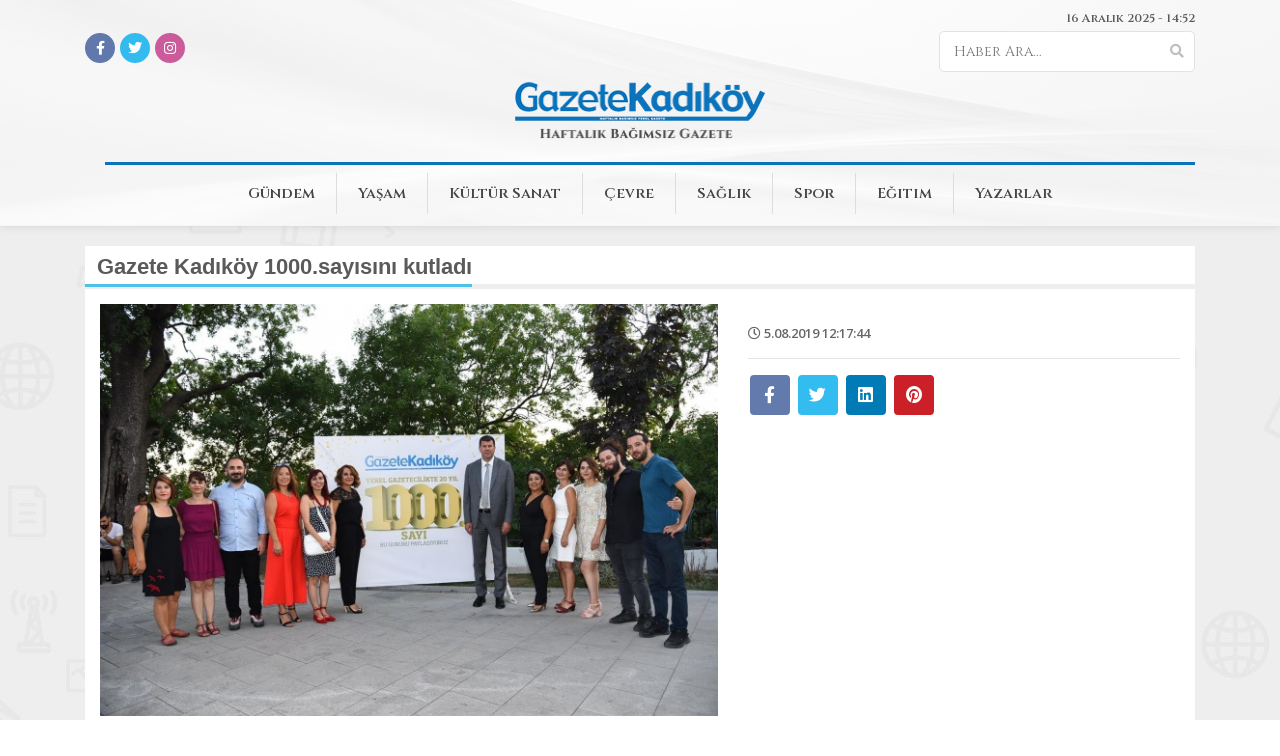

--- FILE ---
content_type: text/html; charset=utf-8
request_url: https://gazetekadikoy.com.tr/galeri/gazete-kadikoy-1000sayisini-kutladi
body_size: 4927
content:
<!doctype html>
<html>

<head>
    <meta charset="utf-8">
    <meta content="width=device-width, initial-scale=1, maximum-scale=1" name="viewport" />
    <meta name="robots" content="index, follow">
    <title>Gazete Kad&#x131;k&#xF6;y 1000.say&#x131;s&#x131;n&#x131; kutlad&#x131;| Foto&#x11F;raf Galeri</title>
    <meta name="description" content="">
    <meta name="google-site-verification" content="rRqJBE7gFzF6y1dSlO_E9RMuMTWUnIE9iU9kMfRb5Co" />
    <meta name="author" content="Kadıköy Belediyesi Bilgi İşlem Müdürlüğü">
    <meta property="og:url" content="https://gazetekadikoy.com.tr/galeri/gazete-kadikoy-1000sayisini-kutladi" />
    <meta property="og:type" content="website" />
    <meta property="og:title" content="Gazete Kad&#x131;k&#xF6;y 1000.say&#x131;s&#x131;n&#x131; kutlad&#x131;| Foto&#x11F;raf Galeri" />
    <meta property="og:description" content="" />
    <meta property="og:image" />

    <meta property="twitter:site" content="@gazetekadikoy"/>	
	<meta property="twitter:creator" content="@gazetekadikoy" />
	<meta property="twitter:card" content="summary_large_image"/>
	<meta property="twitter:url" content="https://gazetekadikoy.com.tr/galeri/gazete-kadikoy-1000sayisini-kutladi"/>
	<meta property="twitter:domain" content="https://www.gazetekadikoy.com.tr/"/>
	<meta property="twitter:title" content="Gazete Kad&#x131;k&#xF6;y 1000.say&#x131;s&#x131;n&#x131; kutlad&#x131;| Foto&#x11F;raf Galeri"/>
	<meta property="twitter:image"/>
	<meta property="twitter:description" content=""/>
	
    <link rel="canonical" href="https://gazetekadikoy.com.tr/galeri/gazete-kadikoy-1000sayisini-kutladi" />
    <meta name="google-site-verification" content="E0hnWFwPMkAARdKIriPo3CdkibevF555LlYANsxboIg" />
    <link rel="preconnect" href="https://fonts.googleapis.com">
    <link rel="preconnect" href="https://fonts.gstatic.com" crossorigin>
    <link href="https://fonts.googleapis.com/css2?family=Cinzel:wght@400;500;600;700&display=swap" rel="stylesheet">
    <link href="https://fonts.googleapis.com/css?family=Open+Sans:300i,400,400i,600,700,800&display=swap"
          rel="stylesheet">
    <link rel="shortcut icon" type="image/png" href="/Content/Images/favicon.png" />
    <link rel="stylesheet" href="/Content/Css/bootstrap.min.css?v=L_W5Wfqfa0sdBNIKN9cG6QA5F2qx4qICmU2VgLruv9Y">
    <link rel="stylesheet" href="/Content/Css/owl.carousel.min.css?v=3XG-1tWQR_kJXa7wa8srPnWHAfV7RK2-pTKCeI40hwc">
    <link rel="stylesheet" href="/Content/Css/fontawesome.min.css?v=GbxHEryjLbKAAA8pTi0MHcF4Bjqd1CePwi0wo5wGiEY">
    <link rel="stylesheet" href="/Content/Css/jquery.fancybox.min.css?v=cynEYTIgrELXs8aRuXrWPlxXs_h5cJgT3HcUQviV4Qw">
    <link rel="stylesheet" href="/Content/Css/bootstrap-datepicker.min.css?v=tS4CvtNquUMgGIDfV_GQPmKynMFPYOHNS3x3HIF5sXE">
    <link rel="stylesheet" href="/Content/Css/style.css?v=nJ8AqirjgNRGc0QHts3je6dDOdfmda4TYGRGrNY5dmE">

</head>

<body>
    <div class="master_wrapper">
           
        


        



        <header>
            <div class="container">
                <div class="header_top">
                    


            <label>16 Aral&#x131;k 2025 - 14:52</label>




                </div>
                <div class="header_social_media">
                    


<span class="social-media">
        <a href="https://www.facebook.com/gazetekadikoy" target="_blank">
            <i class="fab fa-facebook-f background-fb"></i>
        </a>

        <a href="https://twitter.com/gazetekadikoy" target="_blank">
            <i class="fab fa-twitter background-tw"></i>
        </a>

        <a href="https://www.instagram.com/gazetekadikoy/" target="_blank">
            <i class="fab fa-instagram background-in"></i>
        </a>

</span>


                    <form>
                        <div class="search">
                            <input type="text" id="filter" placeholder="Haber Ara...">
                            <button type="button" onclick="Search()">
                                <i class="fas fa-search"></i>
                            </button>
                        </div>
                    </form>

                </div>
                <a href="/" class="logo"></a>
                <div id="nav-icon3">
                    <span></span>
                    <span></span>
                    <span></span>
                    <span></span>
                </div>
                
<ul class="nav">

        <li>

            <style>#gundem:hover{background:#eb0c27}</style>

            <a href="/gundem" id="gundem">Gündem</a>

        </li>
        <li>

            <style>#yasam:hover{background:#f0ad4e}</style>

            <a href="/yasam" id="yasam">Yaşam</a>

                <div class="megamenu">
                    <div class="megamenu_content">
                        <div class="offset-6">
                            <h1>Yaşam</h1>
                            <ul>
                                    <li>
                                        <a href="gonullulerden"><i class="fa fa-caret-right"></i>Gönüllülerden</a>
                                    </li>
                            </ul>
                        </div>
                    </div>
                </div>
        </li>
        <li>

            <style>#kultur-sanat:hover{background:#1abc9c}</style>

            <a href="/kultur-sanat" id="kultur-sanat">Kültür Sanat</a>

                <div class="megamenu">
                    <div class="megamenu_content">
                        <div class="offset-6">
                            <h1>Kültür Sanat</h1>
                            <ul>
                                    <li>
                                        <a href="edebiyat-hayatindan-hatirlamalar"><i class="fa fa-caret-right"></i>Edebiyat hayatından hatırlamalar</a>
                                    </li>
                            </ul>
                        </div>
                    </div>
                </div>
        </li>
        <li>

            <style>#cevre:hover{background:#19660f}</style>

            <a href="/cevre" id="cevre">Çevre</a>

        </li>
        <li>

            <style>#saglik:hover{background:#45aaf4}</style>

            <a href="/saglik" id="saglik">Sağlık</a>

        </li>
        <li>

            <style>#spor:hover{background:#6ab661}</style>

            <a href="/spor" id="spor">Spor</a>

        </li>
        <li>

            <style>#egitim:hover{background:#000000}</style>

            <a href="/egitim" id="egitim">Eğitim</a>

        </li>
        <li>

            <style>#yazarlar:hover{background:#4C68A0}</style>

            <a href="/yazarlar" id="yazarlar">Yazarlar</a>

        </li>
</ul>

                




            </div>

        </header>


        

<div class="wrapper">

    <div class="subpage">
        <div class="container">
            <div class="row">
                <div class="col-lg-12 col-md-12 col-sm-12 col-xs-12">
                    <div class="fotogaleri">
                        <div class="fotogaleri_title">
                            <h1>Gazete Kadıköy 1000.sayısını kutladı </h1>
                        </div>
                        <div class="fotogaleri_content">
                            <div class="row">
                                <div class="col-md-7">
<div class="item">
                                            <img src="\Uploads\gazetekadikoy.com.tr\foto-galeri\201497745234089-img.jpg" alt="">
                                        </div>

                                        <ul class="pagination">
                                            <li class="page-item"><a class="page-link" href="/galeri/gazete-kadikoy-1000sayisini-kutladi?page=1">&laquo;</a></li>
                                                    <li class="page-item active"><a class="page-link ">1</a></li>
                                                    <li class="page-item"><a class="page-link" href="/galeri/gazete-kadikoy-1000sayisini-kutladi?page=2">2</a></li>
                                                    <li class="page-item"><a class="page-link" href="/galeri/gazete-kadikoy-1000sayisini-kutladi?page=3">3</a></li>
                                                    <li class="page-item"><a class="page-link" href="/galeri/gazete-kadikoy-1000sayisini-kutladi?page=4">4</a></li>
                                                    <li class="page-item"><a class="page-link" href="/galeri/gazete-kadikoy-1000sayisini-kutladi?page=5">5</a></li>
                                                    <li class="page-item"><a class="page-link" href="/galeri/gazete-kadikoy-1000sayisini-kutladi?page=6">6</a></li>
                                            <li class="page-item"><a class="page-link" href="/galeri/gazete-kadikoy-1000sayisini-kutladi?page=20">&raquo;</a></li>
                                        </ul>
                                </div>
                                <div class="col-md-5">
                                    <div class="gallery-panel-tools">
                                        <div class="summary">
                                            
                                        </div>
                                        <div class="date">
                                            <i class="far fa-clock"></i> 5.08.2019 12:17:44
                                            <hr>
                                        </div>


                                        <div class="fotogaleri_share">
                                            <a href="javascript:window.open('https://www.facebook.com/sharer/sharer.php?u=https://gazetekadikoy.com.tr/galeri/gazete-kadikoy-1000sayisini-kutladi','mypopuptitle','width=600,height=400')">
                                                <i class="fab fa-facebook-f background-fb"></i>
                                            </a>
                                            <a href="javascript:window.open('http://twitter.com/share?text=Gazete Kad&#x131;k&#xF6;y 1000.say&#x131;s&#x131;n&#x131; kutlad&#x131;&url=https://gazetekadikoy.com.tr/galeri/gazete-kadikoy-1000sayisini-kutladi','mypopuptitle','width=600,height=400')">
                                                <i class="fab fa-twitter background-tw"></i>
                                            </a>

                                            <a href="javascript:window.open('https://www.linkedin.com/sharing/share-offsite/?url=https://gazetekadikoy.com.tr/galeri/gazete-kadikoy-1000sayisini-kutladi','mypopuptitle','width=600,height=400')">
                                                <i class="fab fa-linkedin background-li"></i>
                                            </a>

                                            <a href="javascript:window.open('https://tr.pinterest.com/pin/create/bookmarklet/?&url=https://gazetekadikoy.com.tr/galeri/gazete-kadikoy-1000sayisini-kutladi','mypopuptitle','width=600,height=400')">
                                                <i class="fab fa-pinterest background-pi"></i>
                                            </a>
                                        </div>
                                    </div>
                                </div>
                            </div>
                        </div>
                    </div>
                </div>
            </div>
        </div>

        <div class="container">

            <div class="other_gallery">
                <div class="row">
                    <div class="col-md-8">

                        <div class="popular_gallery_left">
                            <div class="popular_gallery">
                                <div class="popular_gallery_title">
                                    <h1>
                                        SON EKLENEN GALERİLER
                                    </h1>
                                </div>
                                <div class="row no-gutters">

                                        <div class="col-md-4">
                                            <div class="popupuler_gallery_item">
                                                <a href="/galeri/kalamista-ve-ozgurlukte-keyifli-bir-yaz" title="Kalamış'ta ve Özgürlük'te keyifli bir yaz">
                                                    <img src="\Uploads\gazetekadikoy.com.tr\foto-galeri\2023091117185313-img.JPG" alt="Kalamış'ta ve Özgürlük'te keyifli bir yaz">
                                                    <section>
                                                        <label>Kalamış'ta ve Özgürlük'te keyifli bir yaz</label>
                                                        <div class="info"><i class="fa fa-eye"></i> 10274</div>
                                                    </section>
                                                </a>
                                            </div>
                                        </div>
                                        <div class="col-md-4">
                                            <div class="popupuler_gallery_item">
                                                <a href="/galeri/kadikoy-bostanlarinda-hasat-zamani" title="Kadıköy bostanlarında hasat zamanı">
                                                    <img src="\Uploads\gazetekadikoy.com.tr\foto-galeri\2023072612143710-img.JPG" alt="Kadıköy bostanlarında hasat zamanı">
                                                    <section>
                                                        <label>Kadıköy bostanlarında hasat zamanı</label>
                                                        <div class="info"><i class="fa fa-eye"></i> 8009</div>
                                                    </section>
                                                </a>
                                            </div>
                                        </div>
                                        <div class="col-md-4">
                                            <div class="popupuler_gallery_item">
                                                <a href="/galeri/kadikoy-cevre-festival" title="Kadıköy Çevre Festivali ">
                                                    <img src="\Uploads\gazetekadikoy.com.tr\foto-galeri\202306051240401-img.JPG" alt="Kadıköy Çevre Festivali ">
                                                    <section>
                                                        <label>Kadıköy Çevre Festivali </label>
                                                        <div class="info"><i class="fa fa-eye"></i> 12156</div>
                                                    </section>
                                                </a>
                                            </div>
                                        </div>
                                        <div class="col-md-4">
                                            <div class="popupuler_gallery_item">
                                                <a href="/galeri/dunden-bugune-kiz-kulesi" title="Dünden bugüne Kız Kulesi">
                                                    <img src="\Uploads\gazetekadikoy.com.tr\foto-galeri\202305161428300-img.jpeg" alt="Dünden bugüne Kız Kulesi">
                                                    <section>
                                                        <label>Dünden bugüne Kız Kulesi</label>
                                                        <div class="info"><i class="fa fa-eye"></i> 9182</div>
                                                    </section>
                                                </a>
                                            </div>
                                        </div>
                                        <div class="col-md-4">
                                            <div class="popupuler_gallery_item">
                                                <a href="/galeri/kadikoy-belediyesinden-hatayli-cocuklara-23-nisan-suprizi" title="Kadıköy Belediyesi'nden Hataylı çocuklara 23 Nisan süprizi">
                                                    <img src="\Uploads\gazetekadikoy.com.tr\foto-galeri\202304241237294-img.jpeg" alt="Kadıköy Belediyesi'nden Hataylı çocuklara 23 Nisan süprizi">
                                                    <section>
                                                        <label>Kadıköy Belediyesi'nden Hataylı çocuklara 23 Nisan süprizi</label>
                                                        <div class="info"><i class="fa fa-eye"></i> 8529</div>
                                                    </section>
                                                </a>
                                            </div>
                                        </div>
                                        <div class="col-md-4">
                                            <div class="popupuler_gallery_item">
                                                <a href="/galeri/kadikoyde-23-nisan-buyuk-coskuyla-kutlandi" title="Kadıköy'de 23 Nisan büyük coşkuyla kutlandı">
                                                    <img src="\Uploads\gazetekadikoy.com.tr\foto-galeri\2023042412302313-img.jpeg" alt="Kadıköy'de 23 Nisan büyük coşkuyla kutlandı">
                                                    <section>
                                                        <label>Kadıköy'de 23 Nisan büyük coşkuyla kutlandı</label>
                                                        <div class="info"><i class="fa fa-eye"></i> 6940</div>
                                                    </section>
                                                </a>
                                            </div>
                                        </div>
                                        <div class="col-md-4">
                                            <div class="popupuler_gallery_item">
                                                <a href="/galeri/mateme-bir-mum-yak" title="Mateme bir mum yak...">
                                                    <img src="\Uploads\gazetekadikoy.com.tr\foto-galeri\202303071103050-img.jpeg" alt="Mateme bir mum yak...">
                                                    <section>
                                                        <label>Mateme bir mum yak...</label>
                                                        <div class="info"><i class="fa fa-eye"></i> 9452</div>
                                                    </section>
                                                </a>
                                            </div>
                                        </div>
                                        <div class="col-md-4">
                                            <div class="popupuler_gallery_item">
                                                <a href="/galeri/iki-depremle-yikildik" title="İki depremle yıkıldık">
                                                    <img src="\Uploads\gazetekadikoy.com.tr\foto-galeri\2023021713391783-img.jpeg" alt="İki depremle yıkıldık">
                                                    <section>
                                                        <label>İki depremle yıkıldık</label>
                                                        <div class="info"><i class="fa fa-eye"></i> 18321</div>
                                                    </section>
                                                </a>
                                            </div>
                                        </div>
                                        <div class="col-md-4">
                                            <div class="popupuler_gallery_item">
                                                <a href="/galeri/kadikoy-insani-gelismislikte-turkiye-birincisi" title="Kadıköy insani gelişmişlikte Türkiye birincisi">
                                                    <img src="\Uploads\gazetekadikoy.com.tr\foto-galeri\202212211332280-img.JPG" alt="Kadıköy insani gelişmişlikte Türkiye birincisi">
                                                    <section>
                                                        <label>Kadıköy insani gelişmişlikte Türkiye birincisi</label>
                                                        <div class="info"><i class="fa fa-eye"></i> 10229</div>
                                                    </section>
                                                </a>
                                            </div>
                                        </div>
                                        <div class="col-md-4">
                                            <div class="popupuler_gallery_item">
                                                <a href="/galeri/kadikoyde-cumhuriyet-bayrami-boyle-kutlandi" title="Kadıköy'de Cumhuriyet Bayramı böyle kutlandı">
                                                    <img src="\Uploads\gazetekadikoy.com.tr\foto-galeri\2022103112092339-img.JPG" alt="Kadıköy'de Cumhuriyet Bayramı böyle kutlandı">
                                                    <section>
                                                        <label>Kadıköy'de Cumhuriyet Bayramı böyle kutlandı</label>
                                                        <div class="info"><i class="fa fa-eye"></i> 13212</div>
                                                    </section>
                                                </a>
                                            </div>
                                        </div>
                                        <div class="col-md-4">
                                            <div class="popupuler_gallery_item">
                                                <a href="/galeri/bi" title="Bir festival böyle geçti">
                                                    <img src="\Uploads\gazetekadikoy.com.tr\foto-galeri\202208311953130-img.jpg" alt="Bir festival böyle geçti">
                                                    <section>
                                                        <label>Bir festival böyle geçti</label>
                                                        <div class="info"><i class="fa fa-eye"></i> 20984</div>
                                                    </section>
                                                </a>
                                            </div>
                                        </div>
                                        <div class="col-md-4">
                                            <div class="popupuler_gallery_item">
                                                <a href="/galeri/30-agustos-zafer-bayramindan-kareler" title="30 Ağustos Zafer Bayramı'ndan kareler">
                                                    <img src="\Uploads\gazetekadikoy.com.tr\foto-galeri\202208311943010-img.jpg" alt="30 Ağustos Zafer Bayramı'ndan kareler">
                                                    <section>
                                                        <label>30 Ağustos Zafer Bayramı'ndan kareler</label>
                                                        <div class="info"><i class="fa fa-eye"></i> 14554</div>
                                                    </section>
                                                </a>
                                            </div>
                                        </div>
                                        <div class="col-md-4">
                                            <div class="popupuler_gallery_item">
                                                <a href="/galeri/kadikoy-cevre-festivalinden-renkli-kareler" title="Kadıköy Çevre Festivali'nden renkli kareler">
                                                    <img src="\Uploads\gazetekadikoy.com.tr\foto-galeri\202206061259325-img.JPG" alt="Kadıköy Çevre Festivali'nden renkli kareler">
                                                    <section>
                                                        <label>Kadıköy Çevre Festivali'nden renkli kareler</label>
                                                        <div class="info"><i class="fa fa-eye"></i> 12851</div>
                                                    </section>
                                                </a>
                                            </div>
                                        </div>
                                        <div class="col-md-4">
                                            <div class="popupuler_gallery_item">
                                                <a href="/galeri/19-mayis-kadikoyde-coskuyla-kutlandi" title="19 Mayıs Kadıköy'de coşkuyla kutlandı">
                                                    <img src="\Uploads\gazetekadikoy.com.tr\foto-galeri\2022052010491110-img.jpeg" alt="19 Mayıs Kadıköy'de coşkuyla kutlandı">
                                                    <section>
                                                        <label>19 Mayıs Kadıköy'de coşkuyla kutlandı</label>
                                                        <div class="info"><i class="fa fa-eye"></i> 12932</div>
                                                    </section>
                                                </a>
                                            </div>
                                        </div>
                                        <div class="col-md-4">
                                            <div class="popupuler_gallery_item">
                                                <a href="/galeri/ozellestirme-ile-gundeme-gelen-fenerbahce-yarimadasi-kalamis" title="Özelleştirme ile gündeme gelen Fenerbahçe Yarımadası-Kalamış">
                                                    <img src="\Uploads\gazetekadikoy.com.tr\foto-galeri\501297641233315-img.jpg" alt="Özelleştirme ile gündeme gelen Fenerbahçe Yarımadası-Kalamış">
                                                    <section>
                                                        <label>Özelleştirme ile gündeme gelen Fenerbahçe Yarımadası-Kalamış</label>
                                                        <div class="info"><i class="fa fa-eye"></i> 59496</div>
                                                    </section>
                                                </a>
                                            </div>
                                        </div>
                                        <div class="col-md-4">
                                            <div class="popupuler_gallery_item">
                                                <a href="/galeri/tam-kapanmada-kadikoy" title="Tam kapanmada Kadıköy">
                                                    <img src="\Uploads\gazetekadikoy.com.tr\foto-galeri\501297641233314-img.jpg" alt="Tam kapanmada Kadıköy">
                                                    <section>
                                                        <label>Tam kapanmada Kadıköy</label>
                                                        <div class="info"><i class="fa fa-eye"></i> 87914</div>
                                                    </section>
                                                </a>
                                            </div>
                                        </div>
                                </div>
                            </div>
                        </div>
                    </div>
                    <div class="col-md-4">

                        <div class="popular_gallery">
                            <div class="popular_gallery_title">
                                <h1>POPÜLER GALERİLER</h1>
                            </div>
                                <div class="popupuler_gallery_item">
                                    <a href="/galeri/kadikoy-de-cumhuriyet-coskusu" title="Kadıköy&#039;de Cumhuriyet coşkusu">
                                        <img src="\Uploads\gazetekadikoy.com.tr\foto-galeri\501297641233307-img.jpg" alt="Kadıköy&#039;de Cumhuriyet coşkusu">
                                        <section>
                                            <label>Kadıköy&#039;de Cumhuriyet coşkusu</label>
                                            <div class="info"><i class="fa fa-eye"></i> 99779</div>
                                        </section>
                                    </a>
                                </div>
                                <div class="popupuler_gallery_item">
                                    <a href="/galeri/tam-kapanmada-kadikoy" title="Tam kapanmada Kadıköy">
                                        <img src="\Uploads\gazetekadikoy.com.tr\foto-galeri\501297641233314-img.jpg" alt="Tam kapanmada Kadıköy">
                                        <section>
                                            <label>Tam kapanmada Kadıköy</label>
                                            <div class="info"><i class="fa fa-eye"></i> 87914</div>
                                        </section>
                                    </a>
                                </div>
                                <div class="popupuler_gallery_item">
                                    <a href="/galeri/kadikoy-de-23-nisan" title="Kadıköy&#039;de 23 Nisan">
                                        <img src="\Uploads\gazetekadikoy.com.tr\foto-galeri\501297641233313-img.jpg" alt="Kadıköy&#039;de 23 Nisan">
                                        <section>
                                            <label>Kadıköy&#039;de 23 Nisan</label>
                                            <div class="info"><i class="fa fa-eye"></i> 64631</div>
                                        </section>
                                    </a>
                                </div>
                                <div class="popupuler_gallery_item">
                                    <a href="/galeri/kadikoy-de-korona-virusu-tedbirleri" title="Kadıköy&#039;de Korona virüsü tedbirleri">
                                        <img src="\Uploads\gazetekadikoy.com.tr\foto-galeri\501297641233311-img.jpg" alt="Kadıköy&#039;de Korona virüsü tedbirleri">
                                        <section>
                                            <label>Kadıköy&#039;de Korona virüsü tedbirleri</label>
                                            <div class="info"><i class="fa fa-eye"></i> 62534</div>
                                        </section>
                                    </a>
                                </div>
                        </div>
                    </div>
                </div>
            </div>
        </div>
    </div>
</div>

        <footer>
            <div class="container">

                <a href="/" class="logo"></a>

                <div class="footer_menu">
                    <ul>
                        <li><a href="/">Anasayfa</a></li>
                        <li><a href="/e-gazete">E-Gazete</a></li>
                        <li><a href="/reklam">Reklam</a></li>
                        <li><a href="/kunye">Künye</a></li>
                        <li><a href="/iletisim">İletişim</a></li>
                        <li><a href="/yayin-ilkeleri">Yayın İlkeleri</a></li>
                    </ul>
                </div>

                


<span class="social-media">
        <a href="https://www.facebook.com/gazetekadikoy" target="_blank">
            <i class="fab fa-facebook-f background-fb"></i>
        </a>

        <a href="https://twitter.com/gazetekadikoy" target="_blank">
            <i class="fab fa-twitter background-tw"></i>
        </a>

        <a href="https://www.instagram.com/gazetekadikoy/" target="_blank">
            <i class="fab fa-instagram background-in"></i>
        </a>

</span>
                
<div class="footer_addres">

    Hasanpa&#x15F;a Mahallesi Sarayardi Caddesi No: 98 Kat: 1 Kad&#x131;k&#xF6;y / &#x130;STANBUL
</div>

            </div>
        </footer>



        <div class="footer_bottom">
            Copyright © 2022 - Bu sitede yayınlanan tüm materyalin her hakkı saklıdır. Kaynak gösterilmeden alıntılanamaz.

        </div>
    </div>
    <!--Library-->
    <script type="text/javascript" src="/Content/Js/jquery-3.4.1.min.js"></script>
    <script type="text/javascript" src="/Content/Js/bootstrap.min.js"></script>
    <script type="text/javascript" src="/Content/Js/bootstrap-datepicker.min.js"></script>
    <script type="text/javascript" src="/Content/Js/bootstrap-datepicker.tr.min.js"></script>
    <script type="text/javascript" src="/Content/Js/owl.carousel.min.js"></script>
    <script type="text/javascript" src="/Content/Js/fontawesome.min.js"></script>
    <script type="text/javascript" src="/Content/Js/jquery.fancybox.min.js"></script>
    <script type="text/javascript" src="/Content/Js/jquery.maskedinput.js"></script>
    <script type="text/javascript" src="/Content/Js/function.js"></script>

    <script type="text/javascript">
        function   Search(){
           var filterValue=  $('#filter').val();
           if(filterValue!=''){
               window.location.href="/haberler/"+filterValue;
           }
        }
    </script>
    <!-- Global site tag (gtag.js) - Google Analytics -->
<script async src="https://www.googletagmanager.com/gtag/js?id=UA-87733169-3"></script>
<script>
  window.dataLayer = window.dataLayer || [];
  function gtag(){dataLayer.push(arguments);}
  gtag('js', new Date());

  gtag('config', 'UA-87733169-3');
</script>
    
<script defer src="https://static.cloudflareinsights.com/beacon.min.js/vcd15cbe7772f49c399c6a5babf22c1241717689176015" integrity="sha512-ZpsOmlRQV6y907TI0dKBHq9Md29nnaEIPlkf84rnaERnq6zvWvPUqr2ft8M1aS28oN72PdrCzSjY4U6VaAw1EQ==" data-cf-beacon='{"version":"2024.11.0","token":"0e81133c91714bf1aa478f940ccbc6c8","r":1,"server_timing":{"name":{"cfCacheStatus":true,"cfEdge":true,"cfExtPri":true,"cfL4":true,"cfOrigin":true,"cfSpeedBrain":true},"location_startswith":null}}' crossorigin="anonymous"></script>
</body>
</html>

--- FILE ---
content_type: text/css
request_url: https://gazetekadikoy.com.tr/Content/Css/style.css?v=nJ8AqirjgNRGc0QHts3je6dDOdfmda4TYGRGrNY5dmE
body_size: 9779
content:
html,body,div,span,applet,object,iframe,h1,h2,h3,h4,h5,h6,p,blockquote,pre,a,abbr,acronym,address,big,cite,code,del,dfn,em,img,ins,kbd,q,s,samp,small,strike,strong,sub,sup,tt,var,b,u,i,center,dl,dt,dd,ol,ul,li,fieldset,form,label,legend,table,caption,tbody,tfoot,thead,tr,th,td,article,aside,canvas,details,embed,figure,figcaption,footer,header,hgroup,menu,nav,output,ruby,section,summary,time,mark,audio,video{margin:0;padding:0;border:0;font-size:100%;font:inherit;vertical-align:baseline}
article,aside,details,figcaption,figure,footer,header,hgroup,menu,nav,section{display:block}
body{line-height:1}
ol,ul{list-style:none;margin: 0 0 0 20px;}
blockquote,q{quotes:none}
blockquote:before,blockquote:after,q:before,q:after{content:'';content:none}
table{border-collapse:collapse;border-spacing:0}
a{text-decoration:none;outline:none;border:0}
a:hover{text-decoration:none}
a:focus{text-decoration:none;color:#fff}
textarea{border:0;outline:0}
input[type=text]{border:0;outline:0}
input[type=button],input[type=submit],button,button:focus{appearance:none;-moz-appearance:none;-webkit-appearance:none;outline:none;border:0}
html,body{height:100%}
body{color:#5a5a5a;font:14px "Open Sans",Helvetica,Arial,sans-serif;display:-webkit-box;display:-webkit-flex;display:-ms-flexbox;display:flex;-webkit-box-orient:vertical;-webkit-box-direction:normal;-webkit-flex-direction:column;-ms-flex-direction:column;flex-direction:column;height:100%}
strong{font-weight:600}
i,em{font-style:italic}
.header_top{display:flex;font-weight:600;font-size:12px;justify-content:space-between;flex-direction:column;justify-content:end;text-align:right}
header{background:url(../Images/header_bg.jpg) no-repeat top center #f6f6f6;border:0;-webkit-border-radius:0;padding:10px 0;-moz-border-radius:0;border-radius:0;-webkit-box-shadow:0 1px 8px 0 rgba(0,0,0,0.1);-moz-box-shadow:0 1px 8px 0 rgba(0,0,0,0.1);box-shadow:0 1px 8px 0 rgba(0,0,0,0.1);font-family:'Cinzel',serif}
header .header_social_media{display:flex;justify-content:space-between}
header .header_social_media .search i{color:#bfbfbf}
header .header_social_media .social-media{display:flex;align-items:center}
header .header_social_media a i{border-radius:100%;width:30px;margin:0 5px 0 0;height:30px;color:#fff;text-align:center;margin-bottom:3px;line-height:30px}
header .header_social_media .background-fb{background:#3b5998cc}
header .header_social_media .background-fb:hover{background:#3b5998}
header .header_social_media .background-tw{background-color:#00acedcc}
header .header_social_media .background-tw:hover{background-color:#00aced}
header .header_social_media .background-in{background-color:#c13584cc}
header .header_social_media .background-in:hover{background-color:#c13584}
header .header_social_media .background-rs{background-color:#ff9900cc}
header .header_social_media .background-rs:hover{background-color:#f90}
header .logo{background:url(../Images/logo.png) no-repeat 0 0;width:250px;height:70px;display:block;background-size:contain;margin:10px auto}
header .nav{border-top:3px solid #0b73bb;justify-content:center;padding:7px 0 0;position:relative}
header .nav li a{transition:.1s;color:#454545;line-height:44px;padding:10px 21px;font-size:15px;font-weight:600;border-right:1px solid #ddd}
header .nav li a:hover{background-color:#27ae60;color:#FFF;border-radius:3px}
header .nav li:last-child a{border-right:0}
.master_wrapper{background:url(../Images/bg.jpg) repeat top center #eee}
.banner_top_advertisement{text-align:center;display:flex;align-items:center;justify-content:center;color:#fff;font-size:40px}
.banner_right_advertisement{text-align:center;display:flex;align-items:center;justify-content:center;color:#fff;width:255px;font-size:25px;margin:0 0 20px}
.left_advertisement{text-align:center;display:flex;align-items:center;justify-content:center;color:#fff;width:250px;font-size:15px;margin:0 0 20px;position:fixed;bottom:0;left:0}
.right_advertisement{position:fixed;text-align:center;display:flex;align-items:center;justify-content:center;color:#fff;width:250px;font-size:15px;margin:0 0 20px;bottom:0;right:0}
.left_advertisement.fixed{position:fixed}
.right_advertisement.fixed{position:fixed}
.megamenu .megamenu_content{display:none;z-index:888;position:absolute;top:50px;left:0;background:url(../Images/menu_bg.jpg) no-repeat 0 -100px #fff;width:100%;height:470px;background-size:cover}
.megamenu .megamenu_content h1{color:#0a73bb;font-weight:600;font-size:24px;padding:20px 0}
.megamenu .megamenu_content li a{transition:.3s;color:#000;font-size:14px;padding:10px 5px;line-height:normal;font-weight:400;display:block;border-bottom:1px solid #dedede}
.megamenu .megamenu_content li i{margin:8px 10px 0 0}
.megamenu .megamenu_content li a:hover{background:none;color:#000;padding:10px 20px}
header .search{width:100%;margin:5px 0 0;background:#fff;border:1px solid #e2e2e2;padding:4px;border-radius:5px;display:flex;justify-content:space-between}
header .search input[type=text]{transition:.1s;padding:6px 10px}
header .search button{background:none;border:0}
.manset{margin:20px 0 0}
.manset .manset_item{padding:10px}
.manset .manset_item a img{border-radius:100%;width:160px;height:160px;object-fit:cover;transition:.3s;padding:10px;z-index:444;position:relative}
.manset .manset_item a::before{content:"";background:#d2a60f;background:-moz-linear-gradient(90deg,rgba(210,166,15,1) 0%,rgba(220,245,118,1) 52%,rgba(30,109,163,1) 100%);background:-webkit-linear-gradient(90deg,rgba(210,166,15,1) 0%,rgba(220,245,118,1) 52%,rgba(30,109,163,1) 100%);background:linear-gradient(90deg,rgba(210,166,15,1) 0%,rgba(220,245,118,1) 52%,rgba(30,109,163,1) 100%);filter:progid:DXImageTransform.Microsoft.gradient(startColorstr="#d2a60f",endColorstr="#1e6da3",GradientType=1);transform:rotate(-36deg);position:absolute;width:160px;height:160px;border-radius:500px;transition:.8s}
.manset .manset_item a:hover::before{content:"";transform:rotate(326deg)}
.manset .manset_item label{transition:.3s;display:block;color:#4b4b4b;padding:10px 0;cursor:pointer;z-index:2;font-weight:400;text-align:center;margin:10px 0 0}
.manset .manset_item .etiket{position:absolute;left:10px;top:10px;background:#0098ff;color:#fff;padding:2px 8px;font-size:12px}
.subpage{margin:20px 0 0}
.main_banner{position:relative}
.main_banner_carousel .owl-dots .owl-dot span{display:none}
.main_banner_carousel .item{position:relative}
.main_banner_carousel .label-danger{background:#d4160d;filter:Alpha(Opacity=0);font-size:11px;font-weight:400;opacity:0;color:#fff;border-radius:50px;right:10px;top:10px;font-weight:600;position:absolute;padding:8px 30px;text-transform:uppercase;-webkit-transition:all .5s ease-in-out .65s;-moz-transition:all .5s ease-in-out .65s;-o-transition:all .5s ease-in-out .65s;transition:all .5s ease-in-out .65s;z-index:4444}
.main_banner_carousel .item .caption{color:#fff;position:absolute;bottom:-100px;left:0;display:inline-block;text-shadow:1px 1px #000;-webkit-transition:all .75s ease-in-out;-moz-transition:all .75s ease-in-out;-o-transition:all .75s ease-in-out;transition:all .75s ease-in-out}
.main_banner_carousel .item .caption .label-danger{background:rgba(255,0,0,.75);text-shadow:1px 1px rgba(255,0,0,.75);display:inline-block;filter:Alpha(Opacity=0);font-size:11px;font-weight:400;opacity:0;padding:4px 8px;text-transform:uppercase;-webkit-transition:all .5s ease-in-out .65s;-moz-transition:all .5s ease-in-out .65s;-o-transition:all .5s ease-in-out .65s;transition:all .5s ease-in-out .65s}
.main_banner_carousel .item .caption h2{background:rgba(0,0,0,.75);margin:0;padding:10px 15px;font-size:22px;-webkit-transition:all .75s ease-in-out 0;-moz-transition:all .75s ease-in-out 0;-o-transition:all .75s ease-in-out 0;transition:all .75s ease-in-out 0}
.main_banner_carousel .active .caption{bottom:60px}
.main_banner_carousel .active .label-danger{filter:Alpha(Opacity=1);opacity:1}
.main_banner_carousel .owl-nav.disabled + .owl-dots{margin-top:-43px;z-index:444;position:relative;background:rgba(0,0,0,.8);text-align:left}
.main_banner_carousel .owl-dot{width:6.3%;padding:12px 0!important;font-weight:600!important;color:#fff!important;border:0;background:none}
.main_banner_carousel .active{background:#0b73bb!important}
.main_banner .all_news{position:absolute;right:0;bottom:0;z-index:88;height:43px;transition:.1s;width:43px;color:#fff;font-size:17px;line-height:43px;text-align:center}
.main_banner .all_news:hover{background:#E9573F!important}
.list_item{margin:0}
.list_item .list_item_top{background:#fff;display:flex;justify-content:space-between;padding:10px;border-bottom:solid 3px}
.list_item .list_item_top h1{font-size:13px;font-weight:700}
.list_item .list_item_top a{color:#ccc;transition:.1s;font-size:13px;font-weight:600}
.list_item .list_item_top a:hover{color:#e9573f}
.list_item .list_item_content{position:relative}
.list_item .list_item_content img{width:100%;height: 140px;object-fit: cover;}
.list_item .list_item_content a{color:#fff;transition:.2s}
.list_item .list_item_content .title{background:-moz-linear-gradient(top,rgba(0,0,0,0) 0%,rgba(0,0,0,1) 100%);filter:progid: DXImageTransform.Microsoft.gradient(startColorstr='#00000',endColorstr='#000',GradientType=0);position:absolute;width:100%;bottom:10px;padding:5px 20px 5px 10px;background:#eb0c27;width:80%;border-radius:0 8px 8px 0;font-size:12px;font-weight:500;opacity:.9}
.list_item .list_item_bottom{background:#fff}
.list_item .list_item_bottom a{border-bottom:1px solid #dedede;display:flex;transition:.1s;padding:10px;color:#434A54}
.list_item .list_item_bottom a:last-child{border:0}
.list_item .list_item_bottom a:hover{color:#e9573f}
.list_item .list_item_bottom a img{width:80px;margin:0 10px 0 0;height: 50px;}
.main_newspaper{width:100%;margin:20px 0;background:#fff;position:relative;border-radius:10px;box-shadow:0 0 7px #adadad;padding:0}
.main_newspaper .newspaper_top{width:86%;border-bottom:0;padding:0;border-bottom:2px solid #dedede;margin:0 auto}
.main_newspaper .newspaper_top h1 {display:flex; justify-content:space-between}
.main_newspaper .newspaper_top h1 a{transition:.1s;font-weight:700;color:#434A54;border-bottom:3px solid #4FC1E9;padding:8px;display:inline-block;font-size:13px;margin:0;padding:30px 0 5px 0}
.main_newspaper .newspaper_top h1 a:hover{color:#e9573f}
.main_newspaper .main_newspaper_carousel{background-repeat:no-repeat,no-repeat,repeat-x;width:95%;margin:0 auto;padding:20px 35px 37px;position:relative}
.main_newspaper .owl-dots{position:absolute;right: 110px;top: -27px;}
.main_newspaper .owl-dots .owl-dot{border:0;background:none}
.main_newspaper .owl-dots .owl-dot span{background:#ccc;margin:0;width:10px;height:10px;display:block;border-radius:50px}
.main_newspaper .owl-dots .owl-dot.active span{background:#4FC1E9}
.main_newspaper .owl-nav{margin-top:0;width:100%;font-weight:400;position:absolute;left:0;top:30%}
.main_newspaper .owl-nav .owl-prev{left:-20px;position:absolute;z-index:4444;font-size:30px!important;font-weight:400;margin:0;padding:0}
.main_newspaper .owl-nav .owl-next{right:-20px;position:absolute;z-index:4444;font-size:30px!important;font-weight:400;margin:0;padding:0}
.main_newspaper_carousel .item{transition:.2s;padding:10px}
.main_newspaper_carousel .item img{border-radius:10px;box-shadow:0 0 7px #adadad;padding:5px 10px}
.news_item{margin:0 0 20px;width:100%;background:#fff;border-radius:10px;padding:0 10px}
.news_item .news_item_top{display:flex;justify-content:space-between;padding:14px 0 0}
.news_item .news_item_top h1{font-size:13px;font-weight:700;border-bottom:3px solid #4FC1E9;padding:5px 10px;letter-spacing:-1px}
.news_item .news_item_top a{color:#ccc;transition:.1s;font-size:13px;margin:5px;font-weight:600}
.news_item .news_item_top a:hover{color:#e9573f}
.news_item .news_item_top{position:relative}
.news_item .news_item_content img{width:96%;padding:3px;margin:2%;transition:.2s}
.news_item .news_item_content label{font-weight:700;color:#1d191a;padding:15px;font-size:15px}
.news_item .owl-dots{position:absolute;right:0;top:-29px;margin:0!important}
.news_item .owl-dots .owl-dot{border:0;background:none;margin:0;padding:3px}
.news_item .owl-dots .owl-dot span{background:#ccc;margin:0;width:10px;height:10px;float:left;border-radius:50PX}
.news_item .owl-dots .owl-dot.active span{background:#4FC1E9}
.news_item .news_item_content .overlay{position:absolute}
.social_media_right{display:flex;justify-content:center;padding:15px 0}
.social_media_right a i{transition:.3s;border-radius:4px;width:50px;margin:0 10px;height:50px;color:#fff;text-align:center;font-size:24px;margin-bottom:3px;line-height:50px}
.social_media_right a:hover i{border-radius:8px}
.social_media_right .background-fb{background:#3b5998cc}
.social_media_right .background-fb:hover{background:#3b5998}
.social_media_right .background-tw{background-color:#00acedcc}
.social_media_right .background-tw:hover{background-color:#00aced}
.social_media_right .background-in{background-color:#c13584cc}
.social_media_right .background-in:hover{background-color:#c13584}
.social_media_right .background-rs{background-color:#ff9900cc}
.social_media_right .background-rs:hover{background-color:#f90}
.list_bg{background:#fff;border-radius:10px;margin:20px 0 0;box-shadow:0 0 7px #adadad;padding:5px 10px}
.tag{display:flex;justify-content:flex-end}
.tag a{color:#fff!important;padding:3px 6px;border-radius:3px;margin:-4px 0 0 5px}
.author_info{padding:0 20px 0 0}
.author_info strong{display:block;margin:0 0 15px}
.author_list_page .social_media_right{justify-content:flex-start;margin:0 30px 0 0;padding:5px 0 0}
.author_list_page a i{transition:.3s;border-radius:4px;width:auto;margin:0 6px 0 0;height:auto;color:#6f6b69;text-align:center;font-size:16px;margin-bottom:0;line-height:50px}
.author_list_page a:hover i{border-radius:8px}
.author_list_page .background-fb{background:#fff}
.author_list_page .background-fb:hover{background:#fff}
.author_list_page .background-tw{background-color:#fff}
.author_list_page .background-tw:hover{background-color:#fff}
.author_list_page .background-in{background-color:#fff}
.author_list_page .background-in:hover{background-color:#fff}
.author_list_page .background-rs{background-color:#fff}
.author_list_page .background-rs:hover{background-color:#fff}
.roportaj_caorusel{position:relative}
.roportaj_caorusel .item{position:relative}
.roportaj_caorusel .item .caption{background:#00000085;position:absolute;bottom:0;width:100%;transition:.2s;padding:10px;text-align:center;font-weight:600}
.roportaj_caorusel .item a:hover .caption{background:#000000c2}
.roportaj_caorusel .item a{color:#fff}
.roportaj_caorusel .item img{padding:0;border:0;margin:0;width:100%}
.roportaj_caorusel .item img:hover{border:0}
.roportaj_caorusel .owl-nav{margin-top:0;width:100%;font-weight:400;position:absolute;left:0;top:40%}
.roportaj_caorusel .owl-nav .owl-prev{transition:.3s;left:10px;position:absolute;z-index:4444;font-size:30px!important;font-weight:400;margin:0;padding:0;color:#fff!important}
.roportaj_caorusel .owl-nav .owl-next{transition:.3s;right:10px;position:absolute;z-index:4444;font-size:30px!important;font-weight:400;margin:0;padding:0;color:#fff!important}
.roportaj_caorusel .owl-nav .owl-prev:hover{background:none;left:5px}
.roportaj_caorusel .owl-nav .owl-next:hover{background:none;right:5px}
.author_list{padding:0;max-height:315px;overflow-y:scroll}
.author_list a{transition:.3s;display:flex;border-bottom:1px solid #dedede;padding:13px 10px}
.author_list img{padding:0!important;margin:0 10px 0 0 !important;border:0!important;width:50px!important;border-radius:50px;height: 50px !important;}
.author_list .author_name{display:block;color:#006eba;font-weight:700;font-size:12px;line-height:14px}
.author_list .author_name b{color:#333;font-size:14px;margin:0 0 10px;display:block}
.author_list .author_name label{cursor:pointer;padding:0;font-weight:700;color:#006eba;font-size:12px}
.author_list a:hover{background:#f1f1f1}
.all_author{background-color:#006eba;color:#FFF;font-weight:600;display:block;transition:.2s;padding:12px;margin:0 -10px -10px;text-align:center;border-radius:0 0 15px 15px}
.all_author:hover{background-color:#4fc1e9;color:#FFF}
.author_list::-webkit-scrollbar{width:5px;height:10px}
.author_list::-webkit-scrollbar-track{background:#f7f7f7;border-left:1px solid #d5d5d5;margin:0;border-style:none}
.author_list::-webkit-scrollbar-thumb{background:#4FC1E9;border-left:1px solid #fff;padding:0;height:5px}
.author_list::-webkit-input-placeholder{color:#fff}
.archive{padding:10px}
.archive form{display:flex;justify-content:space-between}
.archive .form-control{display:block;height:34px;padding:1px;font-size:10px;margin:0 10px 0 0;font-weight:400;line-height:1.5;color:#495057;background-color:#fff;background-clip:padding-box;border:1px solid #ced4da;border-radius:0;transition:border-color .15s ease-in-out,box-shadow .15s ease-in-out}
.archive .archive_btn{background:#006eba;color:#fff;transition:.2s;padding:8px 20px;border-radius:0;font-size:13px}
.archive .archive_btn:hover{background:#4fc1e9}
.photo_gallery{margin: 0;}
.videos_gallery{margin: 0;}
.videos_gallery .fa-play{display:block;background:#ffffff38;width:50px;height:50px;line-height:50px;margin:0;border-radius:70px;position:relative;color:#fefefe;left:0;margin:0 10px 0 0}
.videos_gallery .info{font-size:12px;margin:11px 0 0}
.videos_gallery .info span{padding:0 5px}
.photogallery_carousel .owl-nav{margin-top:0;width:100%;font-weight:400;position:absolute;left:0;top:40%}
.photogallery_carousel .owl-nav .owl-prev{transition:.3s;transition:.3s;right:10px;position:absolute;z-index:4444;font-size:30px!important;font-weight:400;margin:0;padding:0;color:#fff!important;background:#0000009e!important;border-radius:60px;width:40px;height:40px;left:10px;position:absolute;z-index:4444;font-size:30px!important;font-weight:400;margin:0;padding:0;color:#fff!important}
.photogallery_carousel .owl-nav .owl-next{transition:.3s;right:10px;position:absolute;z-index:4444;font-size:30px!important;font-weight:400;margin:0;padding:0;color:#fff!important;background:#0000009e!important;border-radius:60px;width:40px;height:40px}
.photogallery_carousel .owl-nav .owl-prev:hover{background:none;left:5px}
.photogallery_carousel .owl-nav .owl-next:hover{background:none;right:5px}
.photogallery_carousel img{padding:0!important;width:100%!important;margin:0!important}
.photogallery_carousel .caption{transition:.2s;background:-moz-linear-gradient(top,rgba(0,0,0,0) 0%,rgba(0,0,0,1) 100%);background:-webkit-linear-gradient(top,rgba(0,0,0,0) 0%,rgba(0,0,0,1) 100%);background:linear-gradient(to bottom,rgba(0,0,0,0) 0%,rgba(0,0,0,1) 100%);filter:progid: DXImageTransform.Microsoft.gradient(startColorstr='#00000',endColorstr='#000',GradientType=0);position:absolute;width:100%;bottom:0;padding:20px;text-align:center;color:#fff;font-size:15px;font-weight:600}
.photogallery_carousel a:hover .caption{padding:30px}
.gallery_carousel .owl-nav{margin-top:0;width:100%;font-weight:400;position:absolute;left:0;top:40%}
.gallery_carousel .owl-nav .owl-prev{transition:.3s;left:10px;position:absolute;z-index:4444;font-size:30px!important;font-weight:400;margin:0;padding:0;color:#fff!important}
.gallery_carousel .owl-nav .owl-next{transition:.3s;right:10px;position:absolute;z-index:4444;font-size:30px!important;font-weight:400;margin:0;padding:0;color:#fff!important}
.gallery_carousel .owl-nav .owl-prev:hover{background:none;left:5px}
.gallery_carousel .owl-nav .owl-next:hover{background:none;right:5px}
.gallery_carousel img{padding:0!important;width:100%!important;margin:0!important}
.gallery_carousel .caption{transition:.2s;background:-moz-linear-gradient(top,rgba(0,0,0,0) 0%,rgba(0,0,0,1) 100%);background:-webkit-linear-gradient(top,rgba(0,0,0,0) 0%,rgba(0,0,0,1) 100%);background:linear-gradient(to bottom,rgba(0,0,0,0) 0%,rgba(0,0,0,1) 100%);filter:progid: DXImageTransform.Microsoft.gradient(startColorstr='#00000',endColorstr='#000',GradientType=0);position:absolute;width:100%;bottom:0;padding:20px;text-align:center;color:#fff;font-size:15px;font-weight:600}
.gallery_carousel a:hover .caption{padding:30px}
.videosgallery_carousel .owl-nav{margin-top:0;width:100%;font-weight:400;position:absolute;left:0;top:40%}
.videosgallery_carousel .owl-nav .owl-prev{transition:.3s;transition:.3s;right:10px;position:absolute;z-index:4444;font-size:30px!important;font-weight:400;margin:0;padding:0;color:#fff!important;background:#0000009e!important;border-radius:60px;width:40px;height:40px;left:10px;position:absolute;z-index:4444;font-size:30px!important;font-weight:400;margin:0;padding:0;color:#fff!important}
.videosgallery_carousel .owl-nav .owl-next{transition:.3s;transition:.3s;right:10px;position:absolute;z-index:4444;font-size:30px!important;font-weight:400;margin:0;padding:0;color:#fff!important;background:#0000009e!important;border-radius:60px;width:40px;height:40px;right:10px;position:absolute;z-index:4444;font-size:30px!important;font-weight:400;margin:0;padding:0;color:#fff!important}
.videosgallery_carousel .owl-nav .owl-prev:hover{background:none;left:5px}
.videosgallery_carousel .owl-nav .owl-next:hover{background:none;right:5px}
.videosgallery_carousel img{padding:0!important;width:100%!important;margin:0!important}
.videosgallery_carousel .caption{transition:.2s;background:-moz-linear-gradient(top,rgba(0,0,0,0) 0%,rgba(0,0,0,1) 100%);background:-webkit-linear-gradient(top,rgba(0,0,0,0) 0%,rgba(0,0,0,1) 100%);background:linear-gradient(to bottom,rgba(0,0,0,0) 0%,rgba(0,0,0,1) 100%);filter:progid: DXImageTransform.Microsoft.gradient(startColorstr='#00000',endColorstr='#000',GradientType=0);position:absolute;width:100%;bottom:0;padding:0 0 10px;text-align:center;color:#fff;font-size:15px;font-weight:600}
.videosgallery_carousel .caption .title{display:flex;align-items:center;justify-content:center}
.videosgallery_carousel .caption .title label{width:80%;color:#fff;cursor:pointer}
.videosgallery_carousel a:hover .caption{padding:0 0 30px}
.photos_videos_img{background-repeat:no-repeat;height:356px;background-size:cover;background-position:center center}
.news_page .newspage_content{font-family:"Open Sans",Helvetica,Arial,sans-serif;background:#fff;padding:10px;color:#161616;font-size:15px;font-weight:400;line-height:26px}
.news_page .news_page_title{background:#fff;padding:0;margin:0 0 4px}
.news_page .news_page_title h1{color:#5a5a5a;font-size:22px;padding:8px 0 4px 12px;font-weight:500;border-bottom:3px solid #FC6E51;display:inline-block;font-family:'PT Sans',sans-serif;margin:0 0 -3px}
.news_page .newspage_content h2{padding:0 0 10px}
.news_page .newspage_content p{padding:0 0 10px}
.news_page .newspage_content hr{margin:10px 0}
.news_page .newspage_image{position:relative}
.news_page .newspage_image img{width:100%}
.news_page .newspage_image .tools{display:flex;justify-content:space-between;position:absolute;bottom:5px;width:100%;background:#0000007a;padding:13px;color:#fff;font-size:14px}
.news_page .newspage_image .tools .tools_left span{margin:0 10px 0 0}
.news_page .newspage_image .tools .tools_left span i{margin:0 5px 0 0}
.news_page .newspage_image .tools .tools_right a{color:#fff;margin:0;border-right:1px solid #ffffff3b;padding:0 8px;text-align:center}
.news_page .newspage_image .tools .tools_right a:last-child{border-right:0}
.news_author{display:flex;justify-content:space-between;padding:10px 0;margin:0 0 10px;border-bottom:1px solid #eee}
.news_author a{color:#434A54;transition:.1s;line-height:35px}
.news_author a:hover{color:#FC6E51}
.news_author .news_author_social a i{transition:.3s;border-radius:4px;width:35px;margin:0 0 0 5px;height:35px;color:#fff;text-align:center;font-size:16px;margin-bottom:3px;line-height:35px}
.news_author .news_author_social a:hover i{border-radius:4px}
.news_author .news_author_social .fa-facebook-f{background:#3b5998cc}
.news_author .news_author_social .fa-facebook:hover{background:#3b5998}
.news_author .news_author_social .fa-twitter{background-color:#00acedcc}
.news_author .news_author_social .fa-twitter:hover{background-color:#00aced}
.news_author .news_author_social .fa-linkedin-in{background-color:#007bb6}
.news_author .news_author_social .fa-linkedin-in:hover{background-color:#005983}
.news_author .news_author_social .fa-pinterest-p{background-color:#cb2027}
.news_author .news_author_social .fa-pinterest-p:hover{background-color:#9f191f}
.news_author .news_author_social .fa-whatsapp{background-color:#25D366}
.news_author .news_author_social .fa-whatsapp:hover{background-color:#075E54}
.tags strong{font-size:14px}
.tags a{background-color:#5bc0de;font-size:11px;color:#fff;padding:2px 4px;margin:0 4px 0 0}
.tags a:hover{background-color:#31b0d5}
.other_news .other_news_title{background:#5cb85c;display:inline-block;margin:0 0 10px;font-size:13px;color:#fff;border-radius:2px;padding:6px 15px 6px 10px;font-weight:600}
.other_news .owl-dots{position:absolute;right:0;top:-35px;margin:0!important}
.other_news .owl-dots .owl-dot{border:0;background:none;margin:0;padding:3px}
.other_news .owl-dots .owl-dot span{background:#ccc;margin:0}
.other_news .owl-dots .owl-dot.active span{background:#4FC1E9}
.other_news .other_news_item:hover .caption{padding:20px 10px}
.other_news .other_news_item .caption{background:#0000007d;position:absolute;bottom:7px;width:100%;transition:.3s;padding:6px;color:#fff;font-size:13px;line-height:normal}
.other_news .other_news_item img{width:100%; height:120px}
.other_news .other_news_item{position:relative;padding:-5px}
.comments{margin:15px 0;background:#fff}
.comments .comments_title{background:#fff;padding:0;margin:0 0 4px;border-bottom:3px solid #eee}
.comments .comments_title h1{color:#5a5a5a;font-size:13px;padding:8px 20px 4px 12px;font-weight:800;border-bottom:3px solid #4FC1E9;display:inline-block;margin:0 0 -3px}
.comments .no_comment_img img{margin:15px;border-radius:4px;width:100px}
.comments .comments_form{padding:0 0 15px}
.comments .comments_form label{padding:6px 12px;font-size:14px;font-weight:400;line-height:1;color:#555;margin:0 -1px 0 0;text-align:center;background-color:#eee;line-height:22px;border:1px solid #ccc;border-radius:4px 0 0 4px}
.comments .comments_form input[type=text]{border:1px solid #dedede;width:40%;padding:8px;transition:.3s;border-radius:0 4px 4px 0}
.comments .comments_form input[type=text]:focus{border:1px solid #5bc0de;box-shadow:0 0 5px #5bc0de}
.comments .comments_form textarea{border:1px solid #dedede;width:98%;padding:8px;transition:.3s;border-radius:0 4px 4px 0;min-height:70px}
.comments .comments_form textarea:focus{border:1px solid #5bc0de;box-shadow:0 0 5px #5bc0de}
.comments .comments_form .comments_name{margin:15px 0;display:flex}
.comments .comments_form .comments_send{display:flex;justify-content:flex-end;margin:10px 16px 20px 0}
.comments .comments_form .comments_send button{transition:.2s;background:#6da72fe6;padding:0 20px 0 0;color:#fff;font-weight:600;font-size:12px}
.comments .comments_form .comments_send button i{background:#6e9e3c;color:#fff;padding:10px;margin:0 10px 0 0}
.comments .comments_form .comments_send button:hover{background:#6e9e3c}
.comments .comments_form .alert-danger{font-size:14px;border-radius:0;width:100%;position:relative}
.comments .comments_content{border-top:1px solid #dedede;padding:10px}
.comments .comments_content .comments_content_text a{background:#95a5a6e6;padding:13px;display:inline-block;border-radius:4px 4px 0 0;color:#fff}
.comments .comments_content .comments_content_text .badge{color:#9faeaf;background:#fff}
.comments .comments_content .comments_item{border-bottom:1px solid #dedede;display:flex;justify-content:space-between;padding:10px 0}
.comments .comments_content .comments_item img{width:75px}
.comments .comments_content .comments_item .comments_image{margin:0 10px 0 0}
.comments .comments_content .comments_list{border:1px solid #dedede;padding:0 15px 15px}
.comments .comments_content .comments_item .comments_name label{font-size:12px}
.comments .comments_content .comments_item .comments_name label b{font-weight:700;font-size:15px}
.comments .comments_content .comments_item .comments_name p{padding:12px 0}
.comments .comments_content .comments_item .buttons a{margin:0 5px}
.comments .comments_content .comments_item .buttons .reply{color:#777}
.comments .comments_content .comments_item .buttons .reply:hover{color:#000}
.comments .comments_content .comments_item .buttons .succes{color:#3c763d}
.comments .comments_content .comments_item .buttons .succes:hover{color:#2b542c}
.comments .comments_content .comments_item .buttons .unsucces{color:#a94442}
.comments .comments_content .comments_item .buttons .unsucces:hover{color:#843534}
.comments .comments_content .comments_item .buttons .uncomments{color:#000}
.not_page .not_page_title{background:#fff;padding:0;margin:0 0 4px}
.not_page .not_page_title h1{color:#5a5a5a;font-size:22px;padding:8px 0 4px 12px;font-weight:500;border-bottom:3px solid #FC6E51;display:inline-block;font-family:'PT Sans',sans-serif;margin:0 0 -3px}
.not_page .not_page_content{background:#fff;padding:0 30px 50px;margin:0 0 50px;text-align:center}
.not_page .not_page_content strong{font-weight:800;font-size:50px;display:block;padding:0;color:#fc6e51;font-size:190px}
.not_page .not_page_content strong b{color:#fc6e51}
.not_page .not_page_content label{text-align:center;display:block;padding:0 0 50px;font-size:29px}
.not_page .not_page_content a{background:#0b73bb;display:inline-block;padding:20px;color:#fff;transition:.3s;border-radius:5px;font-weight:600}
.not_page .not_page_content a:hover{background:#00518a}
.author_page .author_page_content{font-family:"Open Sans",Helvetica,Arial,sans-serif;background:#fff;padding:10px;color:#666;font-size:16px;font-weight:400}
.author_page .author_page_title{background:#fff;padding:0;margin:0 0 4px}
.author_page .author_page_title h1{color:#5a5a5a;font-size:22px;padding:8px 0 4px 12px;font-weight:500;border-bottom:3px solid #FC6E51;display:inline-block;font-family:'PT Sans',sans-serif;margin:0 0 -3px;font-weight:600}
.author_page .author_page_content .author_page_content_list_item{transition:.1s;border-bottom:1px solid #dedede;text-align:center;margin:0 0 15px}
.author_page .author_page_content .author_page_content_list_item img{width:80%;border-radius:50%;height: 143px;}
.author_page .author_page_content .author_page_content_list_item:hover{color:#000}
.author_page .author_page_content .author_page_content_list_item a{color:#000;display:block;padding:0 0 5px}
.author_page .author_page_content .author_page_content_list_item a:last-child:hover{background:#006eba}
.author_page .author_page_content .author_page_content_list_item a:last-child:hover label{color:#fff!important}
.author_page .author_page_content .author_page_content_list_item label{cursor:pointer;color:#666;font-size:13px;font-weight:600;padding:0 10px}
.author_page .author_page_content .author_page_content_list_item a:last-child label{height:50px;display:flex;align-items:center;justify-content:center}
.author_page .author_page_content .author_page_content_list_item hr{margin:0;display:none}
.author_page .author_page_content .author_page_content_list_item label strong{font-weight:700;color:#000}
.author_list_page{background:#fff;padding:10px}
.author_list_page li{transition:.2s;border:1px solid #dedede;margin:0 0 15px;padding:5px}
.author_list_page li a{color:#434A54}
.author_list_page li:hover b{color:#FC6E51}
.author_list_page li a b{transition:.2s;font-weight:600}
.author_list_page li hr{margin:7px 0}
.author_list_page strong{font-weight:700}
.author_list_page .author_list_image{border:1px solid #dedede;margin:0 0 20px;width:100%;padding:7px}
.author_list_page .author_list_image img{display:block;width:100%}
.author_list_page .author_list_image label{display:block;color:#5a5a5a;font-size:13px;line-height:33px}
.author_list_page .author_list_image label strong{font-weight:700}
.category_list{margin:20px 0;background:#fff}
.category_list .category_list_item{padding:15px}
.category_list .category_list_item .category_image{position:relative}
.category_list .category_list_item .category_image .caption{transition:.4s;background:#000000a6;width:100%;position:absolute;top:0;height:98%;text-align:center;display:none}
.category_list .category_list_item:hover .caption{transition:.4s;display:block}
.category_list .category_list_item img{width:100%}
.category_list .category_list_item a{color:#434A54}
.category_list .category_list_item label{width:100%;cursor:pointer}
.category_list .category_list_item .category_date{color:#999}
.category_list .category_list_item .category_date i{margin:0 10px 0 0}
.category_list .category_list_item .category_date i.fa-comments{margin:0 0 0 10px}
.category_list .category_list_item .category_image .caption i{position:absolute;left:0;right:0;margin:auto;bottom:0;top:0;height:50px;margin:auto;color:#ffffff94;font-size:40px}
.category_list .category_list_item label strong{font-weight:700;display:block;padding:10px 0;font-size:15px;width:100%;white-space:nowrap;overflow:hidden;text-overflow:ellipsis}
.pagination{padding:0 0 15px;justify-content:center}
.pagination .active{background:#006eba;color:#fff!important}
.pagination .page-link{color:#006eba}
.contact{font-family:"Open Sans",Helvetica,Arial,sans-serif;background:#fff;color:#666;font-size:16px;font-weight:400}
.contact .contact_title{border-bottom:5px solid #eee}
.contact .contact_title h1{color:#5a5a5a;font-size:22px;padding:8px 0 4px 12px;font-weight:500;border-bottom:3px solid #000;display:inline-block;font-family:'PT Sans',sans-serif;margin:0 0 -3px;font-weight:600}
.contact .contact_form{padding:10px;font-size:13px;font-weight:600}
.contact .contact_form label{display:block;margin:10px 0 0}
.contact .contact_form input[type=text]{transition:.3s;border:1px solid #dedede;display:block;width:100%;margin:0;padding:8px}
.contact .contact_form input[type=text]:focus{border:1px solid #5bc0de;box-shadow:0 0 5px #5bc0de}
.contact .contact_form select{font-size:13px;margin:5px 0 0}
.contact .contact_form textarea{transition:.3s;height:150px;border:1px solid #dedede;display:block;width:100%;margin:5px 0 0;padding:8px}
.contact .contact_form textarea:focus{border:1px solid #5bc0de;box-shadow:0 0 5px #5bc0de}
.contact .captcha{display:flex;justify-content:space-between;margin:10px 0 0}
.contact .captcha img{height:35px;width:80px;margin:0 10px 0 0}
.contact .captcha input[type=text]{margin:0}
.contact .captcha label{display:flex;align-items:center}
.contact .send_btn{margin:15px 0 0;display:flex;justify-content:flex-end}
.contact .send_btn .btn{font-size:14px;margin:0 0 0 8px;padding:0 20px 0 0;line-height:initial;text-align:center}
.contact .send_btn .btn i{margin:0 10px 0 0;padding:10px;background:#0a7a8c}
.contact .send_btn .btn i.fa-paper-plane{background:#126926}
.contact .contact_name label{font-size:16px;padding:12px 80px 0 0}
.contact .contact_name a{color:#000;transition:.4s;font-weight:600}
.contact .contact_name a:hover{background:#0a7a8c;color:#fff;padding:5px 10px}
.contact .contact_name h1{line-height:54px;font-weight:600;font-size:19px;color:#0a7a8c;margin:0 0 -20px}
.contact .contact_name i{color:#fff;margin:0 10px 0 0;font-size:17px;background:#17a2b8;padding:10px}
.e_gazete{margin:0;font-family:"Open Sans",Helvetica,Arial,sans-serif;background:#fff;color:#666;font-size:16px;font-weight:400}
.e_gazete .e_gazete_title{border-bottom:5px solid #eee}
.e_gazete .e_gazete_title h1{color:#5a5a5a;font-size:22px;padding:8px 0 4px 12px;font-weight:500;border-bottom:3px solid #4FC1E9;display:inline-block;font-family:'PT Sans',sans-serif;margin:0 0 -3px;font-weight:600}
.datepicker-days{font-size:14px}
.datepicker table thead{background:#0a73bb;color:#fff;font-weight:600}
.datepicker .datepicker-switch:hover,.datepicker .next:hover,.datepicker .prev:hover,.datepicker tfoot tr th:hover{background:#004a7d}
.e_gazete_content{padding:15px}
.e_gazete .e_gazete_search{border:2px solid #4fc1e9;display:flex;width:360px;margin:0 0 20px}
.e_gazete .e_gazete_search input[type=text]{width:82%;font-size:14px;padding:10px}
.e_gazete .e_gazete_search input[type=submit]{width:20%;background:#4fc1e9;color:#fff;transition:.3s}
.e_gazete .e_gazete_search input[type=submit]:hover{background:#0a73bb}
.e_gazete .e_gazete_list_item{position:relative;margin:0 0 30px;overflow:hidden}
.e_gazete .e_gazete_list_item a{color:#fff}
.e_gazete .e_gazete_list_item img{width:100%}
.e_gazete .e_gazete_list_item label{font-size:14px;background:#0000009c;padding:9px 14px;transition:.3s;font-weight:600;position:absolute;width:100%;bottom:0}
.e_gazete .e_gazete_list_item section{position:absolute;font-size:14px;bottom:0;transition:.3s;width:100%;display:flex;top:0;flex-direction:column;justify-content:flex-end}
.e_gazete .e_gazete_list_item section .info{transition:.3s;background:#0000009c;padding:8px 10px 10px;position:absolute;bottom:-37px;width:100%}
.e_gazete .active section{background:#00000038}
.e_gazete .active section label{bottom:37px}
.e_gazete .active section .info{bottom:0}
.search_page{margin:0;font-family:"Open Sans",Helvetica,Arial,sans-serif;background:#fff;color:#666;font-size:16px;font-weight:400}
.search_page .search_page_title{border-bottom:5px solid #eee}
.search_page .search_page_title h1{color:#5a5a5a;font-size:22px;padding:8px 0 4px 12px;font-weight:500;border-bottom:3px solid #4FC1E9;display:inline-block;font-family:'PT Sans',sans-serif;margin:0 0 -3px;font-weight:600}
.search_page .search_page_list{display:flex;justify-content:space-between;margin:20px 0 0}
.search_page .search_page_list .search_page_list_content{font-size:14px}
.search_page .search_page_list .search_page_list_content a{transition:.3s;color:#000}
.search_page .search_page_list .search_page_list_content a:hover{color:#5a5a5a}
.search_page .search_page_list .search_page_list_content strong{font-weight:700;padding:0 0 10px;display:block}
.search_page .search_page_list .search_page_list_content label{cursor:pointer}
.search_page .search_page_list .search_page_list_content .date{margin:10px 0 0;border-top:1px solid #dededede;font-size:13px;font-weight:600;padding:10px 0 0}
.search_page .search_page_list .search_page_list_image{margin:0 10px}
.search_page .search_page_list .search_page_list_image img{border:1px solid #dedede;padding:5px;border-radius:4px}
.archive_page{margin:0;font-family:"Open Sans",Helvetica,Arial,sans-serif;background:#fff;color:#666;font-size:16px;font-weight:400}
.archive_page .archive_page_title{border-bottom:5px solid #eee;display:flex;justify-content:space-between;padding:0}
.archive_page .archive_page_title h1{color:#5a5a5a;font-size:22px;padding:8px 20px 4px 12px;font-weight:500;border-bottom:3px solid #4FC1E9;display:inline-block;font-family:'PT Sans',sans-serif;margin:0 0 -3px;font-weight:600;display:flex;align-items:center}
.archive_page .archive_page_list{display:flex;justify-content:space-between;margin:20px 0 0}
.archive_page .archive_page_list .archive_page_content{font-size:14px}
.archive_page .archive_page_list .archive_page_content a{transition:.3s;color:#000}
.archive_page .archive_page_list .archive_page_content a:hover{color:#5a5a5a}
.archive_page .archive_page_list .archive_page_content strong{font-weight:700;padding:0 0 10px;display:block}
.archive_page .archive_page_list .archive_page_content label{cursor:pointer}
.archive_page .archive_page_list .archive_page_content .date{margin:20px 0 0;border-top:1px solid #dededede;font-size:13px;font-weight:600;padding:20px 0 0;display:flex;justify-content:space-between}
.archive_page .archive_page_list .search_page_list_image{margin:0 10px}
.archive_page .archive_page_list .search_page_list_image img{border:1px solid #dedede;padding:5px;border-radius:4px}
.archive_page .archive_page_search{border:2px solid #4fc1e9;display:flex;width:180px;margin:5px}
.archive_page .archive_page_search input[type=text]{width:82%;font-size:12px;padding:5px}
.archive_page .archive_page_search button{width:20%;background:#4fc1e9;color:#fff;transition:.3s}
.archive_page .archive_page_search button:hover{background:#0a73bb}
.all_news_page .all_news_page_title{background:#fff;border-bottom:5px solid #eee;display:flex;justify-content:space-between;padding:5px 5px 5px 0}
.all_news_page .all_news_page_title h1{color:#5a5a5a;font-size:22px;padding:8px 20px 4px 12px;font-weight:500;border-bottom:3px solid #4FC1E9;display:inline-block;font-family:'PT Sans',sans-serif;margin:0 0 -3px;font-weight:600;display:flex;align-items:center}
.all_news_page .all_news_page_title input[type=text]{border:1px solid #dedede;border:2px solid #4fc1e9;font-size:12px;height:35px;padding:0 10px;border-radius:0;font-weight:600}
.all_news_page .all_news_page_title span{background:#4fc1e9;height:35px;width:20px;display:flex;justify-content:center;align-items:center;color:#fff;margin:0;border-radius:0}
.all_news_page .all_news_page_title button{background:#4fc1e9;color:#fff;transition:.3s;height:35px;font-size:13px;font-weight:600}
.all_news_page .all_news_page_title button:hover{background:#0a73bb}
.writing{margin:0;font-family:"Open Sans",Helvetica,Arial,sans-serif;background:#fff;color:#666;font-weight:400}
.writing .writing_title{border-bottom:5px solid #eee}
.writing .writing_title h1{color:#5a5a5a;font-size:20px;padding:8px 0 4px 12px;font-weight:500;border-bottom:3px solid #4FC1E9;display:inline-block;font-family:'PT Sans',sans-serif;margin:0 0 -3px;font-weight:600}
.writing .writing_social{/* border-bottom:1px solid #dedede; *//* margin: 140px 0 0px 0; *//* padding:10px 0 10px 15px */}
.writing .writing_social a{margin: 0 5px 0 0;}
.writing .writing_social a i{transition:.3s;border-radius:0;width:40px;margin:0;height:39px;color:#fff;text-align:center;font-size:19px;margin-bottom:3px;border-radius: 50px;line-height:40px}
.writing .writing_social a:hover i{border-radius:0}
.writing .writing_social .background-fb{background:#3b5998cc}
.writing .writing_social .background-fb:hover{background:#3b5998}
.writing .writing_social .background-tw{background-color:#00acedcc}
.writing .writing_social .background-tw:hover{background-color:#00aced}
.writing .writing_social .background-linkedin{background-color:#007bb6}
.writing .writing_social .background-linkedin:hover{background-color:#005983}
    .writing .writing_social .fa-whatsapp {
        background-color: #25D366
    }

        .writing .writing_social .fa-whatsapp:hover {
            background-color: #075E54
        }
.writing .writing_social .background-rs{background-color:#ff9900cc}
.writing .writing_social .background-rs:hover{background-color:#f90}
.fotogaleri{font-family:"Open Sans",Helvetica,Arial,sans-serif;background:#fff;color:#666;font-size:16px;font-weight:400}
.fotogaleri .fotogaleri_title{border-bottom:5px solid #eee}
.fotogaleri .fotogaleri_title h1{color:#5a5a5a;font-size:22px;padding:8px 0 4px 12px;font-weight:500;border-bottom:3px solid #4FC1E9;display:inline-block;font-family:'PT Sans',sans-serif;margin:0 0 -3px;font-weight:600}
.fotogaleri .fotogaleri_content{margin:0 0 15px;padding:15px;font-size:14px}
.fotogaleri .pagination{margin:15px 0 0}
.fotogaleri .gallery-panel-tools .date{margin:20px 0 0;font-weight:600;font-size:13px}
.fotogaleri .fotogaleri_share a i{transition:.3s;border-radius:4px;width:40px;margin:0 2px;height:40px;color:#fff;text-align:center;font-size:17px;margin-bottom:3px;line-height:40px}
.fotogaleri .fotogaleri_share a:hover i{border-radius:8px}
.fotogaleri .fotogaleri_share .background-fb{background:#3b5998cc}
.fotogaleri .fotogaleri_share .background-fb:hover{background:#3b5998}
.fotogaleri .background-tw{background-color:#00acedcc}
.fotogaleri .fotogaleri_share .background-tw:hover{background-color:#00aced}
.fotogaleri .fotogaleri_share .background-in{background-color:#c13584cc}
.fotogaleri .fotogaleri_share .background-in:hover{background-color:#c13584}
.fotogaleri .fotogaleri_share .background-rs{background-color:#ff9900cc}
.fotogaleri .fotogaleri_share .background-rs:hover{background-color:#f90}
.fotogaleri .fotogaleri_share .background-li{background-color:#007bb6}
.fotogaleri .fotogaleri_share .background-lin:hover{background-color:#007bb6}
.fotogaleri .fotogaleri_share .background-pi{background-color:#cb2027}
.fotogaleri .fotogaleri_share .background-pi:hover{background-color:#cb2027}
.popular_gallery{font-family:"Open Sans",Helvetica,Arial,sans-serif;background:#fff;color:#666;font-size:16px;position:relative;font-weight:400}
.popular_gallery .popular_gallery_title{border-bottom:5px solid #eee}
.popular_gallery .popular_gallery_title h1{color:#5a5a5a;font-size:15px;padding:8px 0 4px 12px;font-weight:500;border-bottom:3px solid #FC6E51;display:inline-block;font-family:'PT Sans',sans-serif;margin:0 0 -3px;font-weight:600}
.popular_gallery .popupuler_gallery_item{position:relative;margin:15px}
.popular_gallery .popupuler_gallery_item img{width:100%;    height: 170px;}
.popular_gallery .popupuler_gallery_item a{color:#fff}
.popular_gallery .popupuler_gallery_item section{background:#00000085;position:absolute;bottom:5px;width:100%;font-size:15px;transition:.2s;left:0;padding:10px;text-align:left;font-weight:600}
.popular_gallery .popupuler_gallery_item .info{display:none;font-weight:500;font-size:13px;margin:5px 0}
.popular_gallery_left .popular_gallery .popupuler_gallery_item{margin:5px}
.fotogaleri .fotogaleri_content img{width:100%}
.subpage .subpage_content{font-family:"Open Sans",Helvetica,Arial,sans-serif;background:#fff;padding:10px;color:#666;font-size:16px;font-weight:400}
.subpage .subpage_title{background:#fff;padding:0;margin:0 0 4px}
.subpage .subpage_title h1{color:#5a5a5a;font-size:22px;padding:8px 0 4px 12px;font-weight:500;border-bottom:3px solid #0b74bb;display:inline-block;font-family:'PT Sans',sans-serif;margin:0 0 -3px}
.subpage .subpage_title h2{padding:0 0 10px}
.subpage .subpage_title p{padding:0 0 10px}
.subpage .subpage_title hr{margin:10px 0}
.subpage p{padding:0 0 15px}
.gallery_slider{font-family:"Open Sans",Helvetica,Arial,sans-serif;background:#fff;color:#666;font-size:16px;position:relative;font-weight:400;position:relative;margin:0 0 20px;padding:5px;display:flex}
.gallery_slider img{width:100%}
.gallery_slider a{color:#fff}
.gallery_slider section{background:#00000085;position:absolute;bottom:0;width:100%;font-size:15px;transition:.2s;left:0;padding:10px;text-align:left;font-weight:600}
.gallery_slider .info{display:none;font-weight:500;font-size:13px;margin:5px 0}
.slider{width:85%}
.navigation-thumbs{width:15%}
.navigation-thumbs .owl-stage{width:100%!important}
.navigation-thumbs .owl-item{width:100%!important}
.slider .owl-item img{min-height:363px;object-fit:cover}
.navigation-thumbs .owl-item img{border-bottom:2px solid #fff;border-left:2px solid #fff}
header .nav li a.gundem:hover{background:#eb0c27}
header .nav li a.yasam:hover{background:#f0ad4e}
header .nav li a.kultursanat:hover{background:#1abc9c}
header .nav li a.saglik:hover{background:#45aaf4}
header .nav li a.spor:hover{background:#6ab661}
header .nav li a.cevre:hover{background:#19660f}
header .nav li a.yazarlar:hover{background:#0a73bb}
header .nav li a.roportaj:hover{background:#4FC1E9}
.list_item .gundem{border-color:#eb0c27!important}
.list_item .yasam{border-color:#f0ad4e}
.list_item .kultursanat{border-color:#1abc9c}
.list_item .saglik{border-color:#45aaf4}
.list_item .spor{border-color:#6ab661}
.list_item .cevre{border-color:#19660f}
.list_item .yazarlar{border-color:#0a73bb}
.list_item .roportaj{border-color:#4FC1E9}
.manset_item .gundem{background:#eb0c27!important}
.manset_item .yasam{background:#f0ad4e!important}
.manset_item .kultursanat{background:#1abc9c!important}
.manset_item .saglik{background:#45aaf4!important}
.manset_item .spor{background:#6ab661!important}
.manset_item .cevre{background:#19660f!important}
.manset_item .yazarlar{background:#0a73bb!important}
.manset_item .roportaj{background:#4FC1E9!important}
.writing .writing_content{padding:0 15px 30px;display:flex;flex-wrap:wrap}
.writing .writing_image{width: 100%;margin: 0;position:relative;/* border:1px solid #dedede; */padding: 30px 0;}
.writing .writing_image label{position:relative;top:0;z-index:8888;/* background:#1077bd; */width:100%;color: #000;/* padding:10px; */font-weight:600;/* left:0; */font-size: 14px;text-align: left;margin: 0 0 15px 0;display: block;}
.writing .writing_image img{width:100%;max-width: 200px;border-radius: 20px;}
.writing .writing_image select{width:100%;margin:8px 0 0;padding:7px}
.writing .writing_detail{ width:100%; font-size:14px}
.writing .writing_detail p{padding-bottom:25px;line-height:29px}
    .manset_carousel .owl-nav { display:flex; justify-content:space-between }
    .manset_carousel .owl-nav button {
        margin: -375px 0 0 0;
        font-size: 30px !important; 
    }
    .manset_carousel .owl-nav  .disabled  {opacity:0}
    .manset_carousel .owl-nav  i  {color:#4d8f97}

    .manset_carousel .owl-prev {
        margin: -375px 0 0 -50px !important
    }
.manset_carousel .owl-next {
    margin: -375px -50px 0 0 !important
}

.writing .writing_detail .list-group {
}
    .writing .writing_detail .list-group h1 {
    font-size: 15px;
    font-weight: 600;
    color: #0a73bb;
    margin: 0 0 7px 0;
    }
    .writing .writing_detail .list-group img{
    float: left;
    max-width: 100px;
    border-radius: 50px;
    margin: 0 20px 0 0;
}
        .writing .writing_detail .list-group p {
        padding: 0;
        font-size: 14px;
        line-height: normal;
        }


    .writing .info {
        border-bottom: 1px solid #dededede;
        padding: 10px 0;
        margin: 0 0 10px;
        display: flex;
        font-size: 14px;
        justify-content: space-between
    }
.writing .info a{color:#000}
.writing .info b{font-weight:700}
@media print {
body{background-color:#fff;color:#000}
.header_top{display:none}
header{display:none}
.writing .writing_social{display:none}
.text_bigger{display:none}
.text_smaller{display:none}
.fa-print{display:none}
.manset{display:none}
.writing .writing_image select{display:none}
.comments{display:none}
footer{display:none}
.footer_bottom{display:none}
.news_item{display:none}
.writing .writing_title{margin:0 0 20px}
}
.field-validation-error{background-color:#dc3545;padding:.25em .4em;font-size:75%;font-weight:700;line-height:1;color:#fff;text-align:center;margin:2px 0 0;white-space:nowrap;vertical-align:baseline;border-radius:.25rem}
.validation-summary-errors li{width:100%;background-color:#dc3545;padding:5px;font-size:13px;font-weight:600;line-height:1;color:#fff;text-align:center;margin:5px 0 0 20px;white-space:nowrap;vertical-align:baseline;border-radius:.25rem}
.modal-content .close{position:absolute;right:10px;top:-30px;-webkit-transition:all .6s ease-in-out;-moz-transition:all .6s ease-in-out;-o-transition:all .6s ease-in-out;cursor:pointer;-ms-transition:all .6s ease-in-out;color:#fff;opacity:1;text-shadow:none}
.modal-content .close:hover{-webkit-transform:rotate(180deg);-moz-transform:rotate(180deg);-o-transform:rotate(180deg);-ms-transform:rotate(180deg);opacity:1!important}
.modal-backdrop.show{opacity:.7}
.modal-header{background:#15aabf;color:#fff;font-weight:600;font-size:16px}
.modal-body i{display:block;font-size:70px;text-align:center;padding:0 0 50px;color:#15aabf}
.modal-body{text-align:center;font-size:18px;font-weight:600}
.modal_error{background:#bd2130}
.modal_error_icon{color:#bd2130!important}
.modal_info{background:#117a8b}
.modal_info_icon{color:##117a8b}
table{background:#fff}
table thead{background:#8c8c8c;color:#fff}
.wrapper{-webkit-box-flex:1;-webkit-flex:1 0 auto;-ms-flex:1 0 auto;flex:1 0 auto;width:100%}
footer{background:url(../Images/footer_bg.png) no-repeat top center;padding:50px 0 0}
footer .container{display:flex;flex-direction:column}
footer .logo{background:url(../Images/footer_logo.png) no-repeat 0 0;background-size:contain;width:285px;height:56px;display:block;margin:30px auto 0}
footer .footer_menu ul{display:flex;justify-content:center;flex-wrap:wrap}
footer .footer_menu ul li a{color:#eee;font-size:13px;padding:22px 25px;margin:0;transition:.1s;display:block}
footer .footer_menu ul li a:hover{color:#0a73bb}
footer .footer_menu ul li:last-child a{border-right:none}
footer .social-media{display:flex;justify-content:center;margin:25px 0}
footer .social-media a{margin:0 10px}
footer .social-media a i{border-radius:100%;width:30px;margin:0;height:30px;color:#fff;text-align:center;margin-bottom:3px;line-height:30px}
footer .background-fb{background:#3b5998cc}
footer .background-fb:hover{background:#3b5998}
footer .background-tw{background-color:#00acedcc}
footer .background-tw:hover{background-color:#00aced}
footer .background-in{background-color:#c13584cc}
footer .background-in:hover{background-color:#c13584}
footer .background-rs{background-color:#ff9900cc}
footer .background-rs:hover{background-color:#f90}
footer .footer_addres{color:#eee;text-align:center;margin:0 0 30px;font-size:13px}
.main_banner_carousel img{object-fit: cover;height: 480px;}
.footer_bottom{text-align:center;padding:20px 0;font-size:12px;font-weight:600;background:#343434;color:#eee;letter-spacing:1px}
#nav-icon3{display:none;width:35px;height:auto;top:0;position:absolute;margin:30px 0 0;-webkit-transform:rotate(0deg);-moz-transform:rotate(0deg);-o-transform:rotate(0deg);transform:rotate(0deg);-webkit-transition:.5s ease-in-out;-moz-transition:.5s ease-in-out;-o-transition:.5s ease-in-out;transition:.5s ease-in-out;cursor:pointer}
#nav-icon3 span{display:block;position:absolute;height:3px;width:100%;background:#0b73bb;top:0;border-radius:9px;opacity:1;left:0;-webkit-transform:rotate(0deg);-moz-transform:rotate(0deg);-o-transform:rotate(0deg);transform:rotate(0deg);-webkit-transition:.25s ease-in-out;-moz-transition:.25s ease-in-out;-o-transition:.25s ease-in-out;transition:.25s ease-in-out}
#nav-icon3 span:nth-child(1){top:0}
#nav-icon3 span:nth-child(2),#nav-icon3 span:nth-child(3){top:8px}
#nav-icon3 span:nth-child(4){top:17px}
#nav-icon3.open span:nth-child(1){top:10px;width:0;left:50%}
#nav-icon3.open span:nth-child(2){-webkit-transform:rotate(45deg);-moz-transform:rotate(45deg);-o-transform:rotate(45deg);transform:rotate(45deg)}
#nav-icon3.open span:nth-child(3){-webkit-transform:rotate(-45deg);-moz-transform:rotate(-45deg);-o-transform:rotate(-45deg);transform:rotate(-45deg)}
#nav-icon3.open span:nth-child(4){top:10px;width:0;left:50%}


.news_page .newspage_content img {max-width:100% !important;max-height: 583px;object-fit: contain;}

@media only screen and (max-width: 1400px) {
    .left_advertisement{display:none}
.right_advertisement{display:none}
}
@media only screen and (max-width: 1200px) {
.manset .manset_item a::before{left:0;right:0;margin:0 auto}
.manset .manset_item a img{margin:0 auto}
.banner_right_advertisement{width:100%}
.archive form{flex-direction:column}
.archive form select{margin:0 0 10px!important}
}
@media only screen and (max-width: 992px) {
    .megamenu .megamenu_content {display:none !important}
header .header_social_media{flex-direction:column}
.header_top{text-align:center}
header .header_social_media .social-media{justify-content:center;margin:10px}
.all_news_page .all_news_page_title{flex-direction:column}
.comments .comments_content input[type=text]{width:82%}
header .nav{display:none;width:100%}
header .nav li{background:#eee;border-bottom:1px solid #dedede}
header .nav li a{border-right:0;padding:11px 14px}
header .search{width:100%;background:#eee;padding:10px;margin:0}
header .search input[type=text]{width:95%}
#nav-icon3{display:block}
.writing .writing_image{float:none;margin:0 auto 20px}
}
@media only screen and (max-width: 768px) {
    .writing .writing_detail img {
        width: 100% !important;
        height: auto !important
    }

    .main_banner_carousel img {max-height:290px}
    .main_banner_carousel .item .caption h2 {
        font-size: 3.5vw
    }
header .search input[type=text]{width:93%}
.footer_center{order:0}
.footer_left{text-align:center;margin:25px 0 0;order:2}
.footer_right{text-align:center;margin:25px 0 0;order:1}
.contact .contact_name{padding:15px}
.author_list a{justify-content:flex-start}
.comments .comments_content label{width:100%}
.comments .no_comment_img img{display:block;margin:15px auto}
.comments .comments_content .comments_name{width:95%;margin:15px auto}
.comments .comments_content textarea{width:95%;margin:15px auto;display:block}
.comments .comments_content .comments_item{display:block}
}
@media only screen and (max-width: 481px) {
    .author_page .author_page_content .author_page_content_list_item img {
        width: 20%;
        border-radius: 50%;
        height: auto;
        display: block;
        margin: 0 auto 10px auto;
    }
header .search input[type=text]{width:88%}
}
@media only screen and (max-width: 585px) {
.comments .comments_form textarea{width:95%;margin:0 auto;display:block}
.comments .comments_form .comments_name{margin:15px auto;width:95%}
.comments .comments_form input[type=text]{width:95%}
.comments .comments_content .comments_item .buttons a{margin:10px 0 0;display:block}
.e_gazete .e_gazete_search{width:100%}
.writing .info{display:block;text-align:center}
.writing .info > span{margin:15px 0;display:block}
}

--- FILE ---
content_type: application/javascript
request_url: https://gazetekadikoy.com.tr/Content/Js/function.js
body_size: 2234
content:
$(function () {

    $("#nav-icon3").click(function () {
        $(this).toggleClass("open");
        $("header .nav").slideToggle();
    });

    $('[data-toggle="tooltip"]').tooltip();


    $("header .nav li").on({
        mouseenter: function () {
            $(this).find(".megamenu_content").stop().fadeIn(200);
        },
        mouseleave: function () {
            $(this).find(".megamenu_content").stop().fadeOut(200);
        },
    });

    $(".datepicker").datepicker({
        language: "tr",
        endDate: "+1d",
        datesDisabled: "+1d",
    });

    $(".text_bigger").click(function () {
        var currentSize = $(".newspage_content, .wrapper").css("font-size");
        var currentSize = parseFloat(currentSize) * 1.2;
        $(".newspage_content, .wrapper").css("font-size", currentSize);
        return false;
    });



    $(".text_smaller").click(function () {
        var currentSize = $(".newspage_content, .wrapper").css("font-size");
        var currentSize = parseFloat(currentSize) * 0.8;
        $(".newspage_content, .wrapper").css("font-size", currentSize);

        return false;
    });



    $(".manset_carousel").owlCarousel({
        loop: true,
        margin: 15,
        nav: true,
        responsive: {
            0: {
                items: 1,
                dots: false
         
            },
            400: {
                items: 2,
                dots: false,
              
            },
            600: {
                items: 2,
                dots: false
            },
            769: {
                items: 3,
                dots: true
            },
            1000: {
                items: 4,
                dots: true
            },
            1400: {
                items: 6,
                dots: true
            },
        },
    });

    $(".main_newspaper_carousel").owlCarousel({
        loop: true,
        margin: 10,
        nav: true,
        dots: true,
        navText: [
            "<i class='fa fa-angle-left fa-fw'></i>",
            "<i class='fa fa-angle-right fa-fw'></i>",
        ],
        responsive: {
            0: {
                items: 2,
            },
            600: {
                items: 3,
            },
            1000: {
                items: 4,
            },
        },
    });

    $(".news_week_carousel").owlCarousel({
        loop: true,
        margin: 0,
        nav: false,
        dots: true,
        items: 1,
    });

    $(".roportaj_caorusel").owlCarousel({
        loop: false,
        margin: 0,
        navText: [
            "<i class='fa fa-angle-left fa-fw'></i>",
            "<i class='fa fa-angle-right fa-fw'></i>",
        ],
        nav: true,
        dots: false,
        items: 1,
    });

    //$(".photogallery_carousel").owlCarousel({
    //    loop: false,
    //    margin: 0,
    //    navText: [
    //        "<i class='fa fa-angle-left fa-fw'></i>",
    //        "<i class='fa fa-angle-right fa-fw'></i>",
    //    ],
    //    nav: true,
    //    dots: false,
    //    items: 1,
    //});

    //$(".videosgallery_carousel").owlCarousel({
    //    loop: false,
    //    margin: 0,
    //    navText: [
    //        "<i class='fa fa-angle-left fa-fw'></i>",
    //        "<i class='fa fa-angle-right fa-fw'></i>",
    //    ],
    //    nav: true,
    //    dots: false,
    //    items: 1,
    //});

    $(".other_news_carousel").owlCarousel({
        loop: false,
        margin: 20,
        navText: [
            "<i class='fa fa-angle-left fa-fw'></i>",
            "<i class='fa fa-angle-right fa-fw'></i>",
        ],
        nav: false,
        dots: true,
        items: 2,
    });

    // $('.dergi .item').mouseover(function () {
    //     $(this).find('.hovered').stop().fadeIn();
    // }).mouseout(function () {
    //     $(this).find('.hovered').stop().fadeOut();
    // });

    $(".e_gazete .e_gazete_list_item")
        .mouseover(function () {
            $(this).addClass("active");
        })
        .mouseout(function () {
            $(this).removeClass("active");
        });

    $(".popupuler_gallery_item")
        .mouseover(function () {
            $(this).find('.info').stop().slideDown();
        })
        .mouseout(function () {
            $(this).find('.info').stop().slideUp();
        });



    $(".gallery_carousel").owlCarousel({
        loop: false,
        margin: 0,
        nav: true,
        dots: false,
        items: 1,
        autoHeight: true,
        navText: [
            "<i class='fa fa-angle-left fa-fw'></i>",
            "<i class='fa fa-angle-right fa-fw'></i>",
        ]
    });


  










    var sync1 = $(".slider");
    var sync2 = $(".navigation-thumbs");

    var thumbnailItemClass = '.owl-item';

    var slides = sync1.owlCarousel({
        video: true,
        startPosition: 0,
        items: 1,
        loop: true,
        margin: 0,
        autoHeight: true,
        autoplay: true,
        autoplayTimeout: 6000,
        autoplayHoverPause: false,
        nav: false,
        dots: false
    }).on('changed.owl.carousel', syncPosition);

    function syncPosition(el) {
        $owl_slider = $(this).data('owl.carousel');
        var loop = $owl_slider.options.loop;

        if (loop) {
            var count = el.item.count - 1;
            var current = Math.round(el.item.index - (el.item.count / 2) - .5);
            if (current < 0) {
                current = count;
            }
            if (current > count) {
                current = 0;
            }
        } else {
            var current = el.item.index;
        }

        var owl_thumbnail = sync2.data('owl.carousel');
        var itemClass = "." + owl_thumbnail.options.itemClass;


        var thumbnailCurrentItem = sync2
            .find(itemClass)
            .removeClass("synced")
            .eq(current);

        thumbnailCurrentItem.addClass('synced');

        if (!thumbnailCurrentItem.hasClass('active')) {
            var duration = 300;
            sync2.trigger('to.owl.carousel', [current, duration, true]);
        }
    }
    var thumbs = sync2.owlCarousel({
        startPosition: 0,
        items: 4,
        loop: false,
        margin: 0,
        autoplay: false,

        nav: false,
        dots: false,
        onInitialized: function (e) {
            var thumbnailCurrentItem = $(e.target).find(thumbnailItemClass).eq(this._current);
            thumbnailCurrentItem.addClass('synced');
        },
    })
        .on('mouseenter', thumbnailItemClass, function (e) {
            e.preventDefault();
            var duration = 300;
            var itemIndex = $(e.target).parents(thumbnailItemClass).index();
            sync1.trigger('to.owl.carousel', [itemIndex, duration, true]);
        }).on("changed.owl.carousel", function (el) {
            var number = el.item.index;
            $owl_slider = sync1.data('owl.carousel');
            $owl_slider.to(number, 100, true);
        });


});































//function openmodal() {
//    $.fancybox.open({src: '#modal'});
//}

// addMessage("success", "content", "mesaj");
// addMessage("danger", "content", "mesaj");
// addMessage("info", "content", "mesaj");

// addModal("info", "content", "mesaj");
// addModal("success", "content", "mesaj");
// addModal("error", "content", "mesaj");
// addPopup("content");

function addMessage(type, title, message) {
    refreshMessage();
    var text = "";
    if (type == "danger") {
        text = addDangerMessage(title, message);
    } else if (type == "success") {
        text = addSuccessMessage(title, message);
    } else if (type == "info") {
        text = addInfoMessage(title, message);
    }
    $("body").append(text);
    setTimeout(function () {
        $(".success").remove();
        $(".info").remove();
        $(".danger").remove();
    }, 500000000);
}

function addSuccessMessage(title, message) {
    var text = '<div class="alert alert-success alert-dismissible fade show">';
    text += "<strong>";
    text += title;
    text += "</strong>";
    text += "<label>";
    text += message;
    text += "</label>";
    text += "</div>";
    return text;
}

function addDangerMessage(title, message) {
    var text = '<div class="danger">';
    text += "<strong>";
    text += title;
    text += "</strong>";
    text += " <label>";
    text += message;
    text += "</label>";
    text += "</div>";
    return text;
}

function addInfoMessage(title, message) {
    var text = '<div class="info">';
    text += "<strong>";
    text += title;
    text += "</strong>";
    text += " <label>";
    text += message;
    text += "</label>";
    text += "</div>";
    return text;
}

function refreshMessage() {
    $(".success").remove();

    $(".info").remove();

    $(".danger").remove();
}

function addModal(type, title, content) {
    $("#modal").remove();
    $(".modal-backdrop").remove();

    var text = "";
    if (type == "error") {
        text = addErrorModal(title, content);
    } else if (type == "success") {
        text = addSuccesModal(title, content);
    } else if (type == "info") {
        text = addInfoModal(title, content);
    }
}

function addErrorModal(title, content) {
    var text =
        '   <div id="modal" class="modal fade" role="dialog">  ' +
        '           <div class="modal-dialog  modal-lg modal-dialog-centered">  ' +
        '               <div class="modal-content">  ' +
        '                 <i data-dismiss="modal" class="close fas fa-times"></i> ' +
        '                   <div class="modal-header modal_error ">  ' +
        title +
        "                   </div>  " +
        '                   <div class="modal-body">  ' +
        '  <i class="modal_error_icon fas fa-exclamation-triangle"></i>   ' +
        " " +
        content +
        "                   </div>  " +
        ' <div class="modal-footer"> ' +
        '   <button type="button" class="btn btn-secondary" data-dismiss="modal">Kapat</button>' +
        " </div> " +
        "               </div>  " +
        "     " +
        '               <div class="clearfix"></div>  ' +
        "           </div>  " +
        "     " +
        "      </div>  ";

    $("body").append(text);
    $("#modal").modal();
}

function addSuccesModal(title, content) {
    var text =
        '   <div id="modal" class="modal fade" role="dialog">  ' +
        '           <div class="modal-dialog  modal-lg modal-dialog-centered">  ' +
        '               <div class="modal-content">  ' +
        '                 <i data-dismiss="modal" class="close fas fa-times"></i> ' +
        '                   <div class="modal-header modal_succes">  ' +
        title +
        "                   </div>  " +
        '                   <div class="modal-body">  ' +
        '  <i class="modal_succes_icon far fa-thumbs-up"></i>   ' +
        " " +
        content +
        "                   </div>  " +
        ' <div class="modal-footer"> ' +
        '   <button type="button" class="btn btn-secondary" data-dismiss="modal">Kapat</button>' +
        " </div> " +
        "               </div>  " +
        "     " +
        '               <div class="clearfix"></div>  ' +
        "           </div>  " +
        "     " +
        "      </div>  ";

    $("body").append(text);
    $("#modal").modal();
}

function addInfoModal(title, content) {
    var text =
        '   <div id="modal" class="modal fade" role="dialog">  ' +
        '           <div class="modal-dialog  modal-lg modal-dialog-centered">  ' +
        '               <div class="modal-content">  ' +
        '                 <i data-dismiss="modal" class="close fas fa-times"></i> ' +
        '                   <div class="modal-header modal_info ">  ' +
        title +
        "                   </div>  " +
        '                   <div class="modal-body">  ' +
        '  <i class="modal_info_icon fas fa-info"></i>   ' +
        " " +
        content +
        "                   </div>  " +
        ' <div class="modal-footer"> ' +
        '   <button type="button" class="btn btn-secondary" data-dismiss="modal">Kapat</button>' +
        " </div> " +
        "               </div>  " +
        "     " +
        '               <div class="clearfix"></div>  ' +
        "           </div>  " +
        "     " +
        "      </div>  ";

    $("body").append(text);
    $("#modal").modal();
}

function addPopup(content) {
    var text =
        '<div style="display: none;" id="popuptext-content"> ' +
        "     <p> " +
        content +
        "</p> " +
        " </div > ";
    $("body").append(text);
    $.fancybox.open({ src: "#popuptext-content" });
}

function addPopupImage(ImageUrl) {
    var text =
        '<div style="display: none;" id="ImagePopup"> ' +
        '     <p> <img src="' +
        ImageUrl +
        '"> </p> ' +
        " </div > ";
    $("body").append(text);
    $.fancybox.open({ src: "#ImagePopup" });
}

function addHtmlVideo(Mp4Link) {
    var text =
        '<video width="640" height="320" controls id="Mp4Video" style="display:none;"> ' +
        '<source src = "' +
        Mp4Link +
        '" type = "video/mp4" > ' +
        "</video>";
    $("body").append(text);
    $.fancybox.open({ src: "#Mp4Video" });
}

function addPopupYoutube(YoutubeUrl) {
    var text =
        '<a id="YoutubePopup" data-fancybox href="' + YoutubeUrl + '">' + " </a> ";
    $("body").append(text);
    $("#YoutubePopup").trigger("click");
}